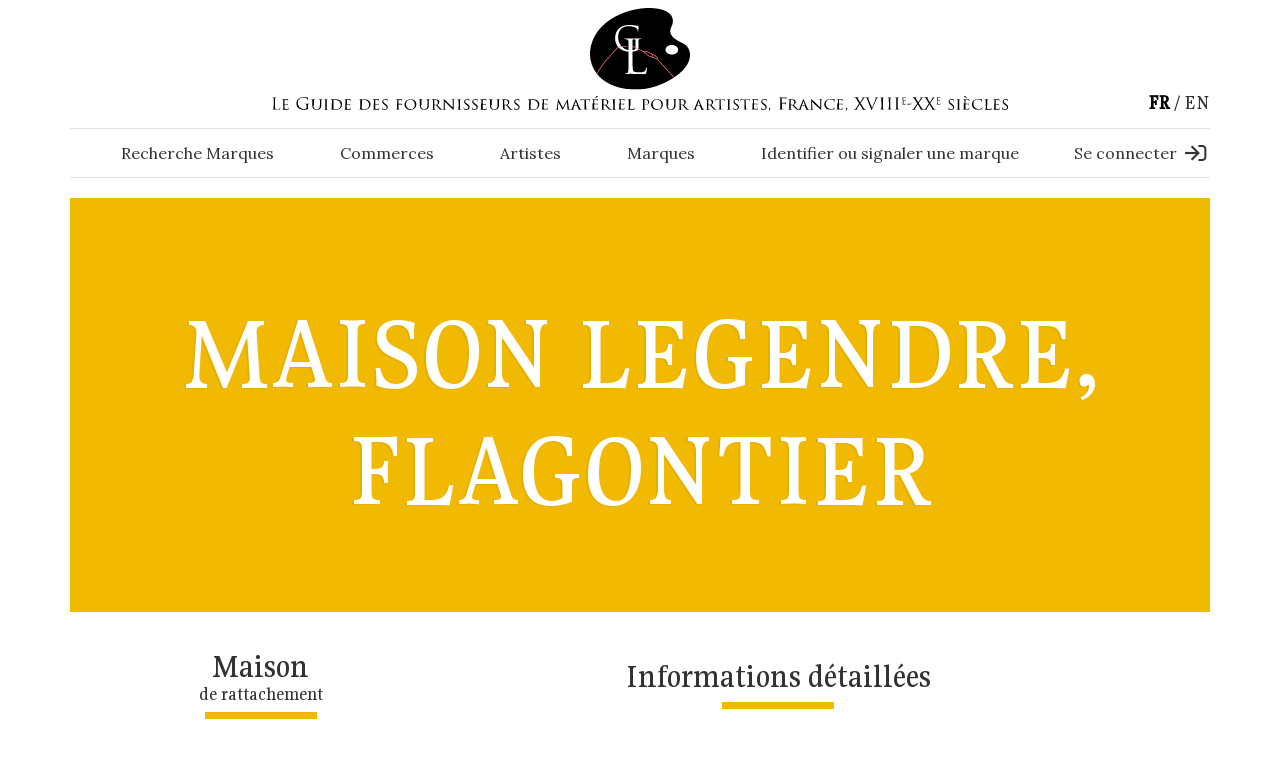

--- FILE ---
content_type: text/html; charset=utf-8
request_url: https://www.guide-labreuche.com/collection/maisons/maison-legendre-flagontier
body_size: 9926
content:
<!DOCTYPE html PUBLIC "-//W3C//DTD XHTML+RDFa 1.0//EN"
  "http://www.w3.org/MarkUp/DTD/xhtml-rdfa-1.dtd">
<html xmlns="http://www.w3.org/1999/xhtml"
      xml:lang="fr" version="XHTML+RDFa 1.0"
      dir="ltr"
  xmlns:content="http://purl.org/rss/1.0/modules/content/"
  xmlns:dc="http://purl.org/dc/terms/"
  xmlns:foaf="http://xmlns.com/foaf/0.1/"
  xmlns:og="http://ogp.me/ns#"
  xmlns:rdfs="http://www.w3.org/2000/01/rdf-schema#"
  xmlns:sioc="http://rdfs.org/sioc/ns#"
  xmlns:sioct="http://rdfs.org/sioc/types#"
  xmlns:skos="http://www.w3.org/2004/02/skos/core#"
  xmlns:xsd="http://www.w3.org/2001/XMLSchema#">

<head profile="http://www.w3.org/1999/xhtml/vocab">
  <meta http-equiv="Content-Type" content="text/html; charset=utf-8" />
<link rel="shortcut icon" href="https://www.guide-labreuche.com/sites/default/files/favicon.png" type="image/png" />
<meta name="viewport" content="width=device-width, initial-scale=1, maximum-scale=1" />
<link rel="canonical" href="https://www.guide-labreuche.com/collection/maisons/maison-legendre-flagontier" />
<link rel="shortlink" href="https://www.guide-labreuche.com/collection/maisons/maison-legendre-flagontier" />
<meta name="dcterms.title" content="Maison Legendre, Flagontier" />
<meta name="dcterms.creator" content="MasterAdminPascal" />
<meta name="dcterms.date" content="2022-11-24T16:22+01:00" />
<meta name="dcterms.type" content="Text" />
<meta name="dcterms.format" content="text/html" />
<meta name="dcterms.identifier" content="https://www.guide-labreuche.com/collection/maisons/maison-legendre-flagontier" />
  <meta name="viewport" content="width=device-width, initial-scale=1">
  <title>Maison Legendre, Flagontier | Guide Labreuche</title>
  <link type="text/css" rel="stylesheet" href="https://www.guide-labreuche.com/sites/default/files/css/css_xE-rWrJf-fncB6ztZfd2huxqgxu4WO-qwma6Xer30m4.css" media="all" />
<link type="text/css" rel="stylesheet" href="https://www.guide-labreuche.com/sites/default/files/css/css_xAbcy2lMacFCILCeYMrbEjsTnaoKayYm24dkYU7x_wk.css" media="all" />
<link type="text/css" rel="stylesheet" href="https://www.guide-labreuche.com/sites/default/files/css/css_xeScBveY6rZxSm9OmEpbcyqtCL3KJH4Sn9gI8aKQH6I.css" media="all" />
<link type="text/css" rel="stylesheet" href="https://www.guide-labreuche.com/sites/default/files/css/css_Xb8zZrGuVVJvxWmB3eLhKGnELqE15Xp4vvSGn3mqJ4o.css" media="all" />
<link type="text/css" rel="stylesheet" href="https://www.guide-labreuche.com/sites/default/files/css/css_u7v8ep8BM9FsCvDeMoNWjnYCQ-EWiUSX70KdkFYr4yw.css" media="all" />
  <script type="text/javascript" src="https://www.guide-labreuche.com/sites/default/files/js/js_Pt6OpwTd6jcHLRIjrE-eSPLWMxWDkcyYrPTIrXDSON0.js"></script>
<script type="text/javascript" src="https://www.guide-labreuche.com/sites/default/files/js/js_tocOByrzkOU5H54v4DQAVoo6Zn36JHUVTacoBXvaArQ.js"></script>
<script type="text/javascript" src="https://www.guide-labreuche.com/sites/default/files/js/js_gHk2gWJ_Qw_jU2qRiUmSl7d8oly1Cx7lQFrqcp3RXcI.js"></script>
<script type="text/javascript" src="https://www.guide-labreuche.com/sites/default/files/js/js_m8ilX2fscDArnnQbWv8gZwosTJI3lT8EoNMowveQJP0.js"></script>
<script type="text/javascript" src="https://www.googletagmanager.com/gtag/js?id=G-0REVRBV6NQ"></script>
<script type="text/javascript">
<!--//--><![CDATA[//><!--
window.dataLayer = window.dataLayer || [];function gtag(){dataLayer.push(arguments)};gtag("js", new Date());gtag("set", "developer_id.dMDhkMT", true);function trackFacebook() {
	try {
		if (FB && FB.Event && FB.Event.subscribe) {
			FB.Event.subscribe('edge.create', function(targetUrl) {
			  _gaq.push(['_trackSocial', 'facebook', 'like', targetUrl]);
			});
			FB.Event.subscribe('edge.remove', function(targetUrl) {
			  _gaq.push(['_trackSocial', 'facebook', 'unlike', targetUrl]);
			});
			FB.Event.subscribe('message.send', function(targetUrl) {
			  _gaq.push(['_trackSocial', 'facebook', 'send', targetUrl]);
			});
		}
	}
	catch(e) {
	}
}
function trackTwitter() {
	try {
		if (twttr && twttr.events && twttr.events.bind) {
			twttr.events.bind('tweet', function(event) {
				if (event) {
					var targetUrl;
					if (event.target && event.target.nodeName == 'IFRAME') {
						targetUrl = extractParamFromUri(event.target.src, 'url');
	    			}
					_gaq.push(['_trackSocial', 'twitter', 'tweet', targetUrl]);
  				}
			});
		}
	}
	catch(e) {
	}
}
function extractParamFromUri(uri, paramName) {
  if (!uri) {
    return;
  }
  var uri = uri.split('#')[0];  // Remove anchor.
  var parts = uri.split('?');  // Check for query params.
  if (parts.length == 1) {
    return;
  }
  var query = decodeURI(parts[1]);

  // Find url param.
  paramName += '=';
  var params = query.split('&');
  for (var i = 0, param; param = params[i]; ++i) {
    if (param.indexOf(paramName) === 0) {
      return unescape(param.split('=')[1]);
    }
  }
}
trackFacebook();
trackTwitter();gtag("config", "G-0REVRBV6NQ", {"groups":"default","anonymize_ip":true});
//--><!]]>
</script>
<script type="text/javascript" src="https://www.guide-labreuche.com/sites/default/files/js/js_AnruU5GKdhULQL7dr1FH2zmXcPtFhFb41N6ew0vvy50.js"></script>
<script type="text/javascript" src="//unpkg.com/leaflet@1.6.0/dist/leaflet.js"></script>
<script type="text/javascript" src="//unpkg.com/leaflet.markercluster@1.4.1/dist/leaflet.markercluster.js"></script>
<script type="text/javascript" src="https://www.guide-labreuche.com/sites/default/files/js/js_9_qN-R4RsrV1YUavD8AwgsX52H4lHRJqzkdTZr65YJM.js"></script>
<script type="text/javascript">
<!--//--><![CDATA[//><!--
jQuery.extend(Drupal.settings, {"basePath":"\/","pathPrefix":"","setHasJsCookie":0,"ajaxPageState":{"theme":"guide_labreuche","theme_token":"PGHye6e0_Skc-uTcPg8YtxRbeebS8omRGrDd3r9sKKs","js":{"\/\/cdnjs.cloudflare.com\/ajax\/libs\/popper.js\/1.14.7\/umd\/popper.min.js":1,"\/\/cdnjs.cloudflare.com\/ajax\/libs\/jquery.imagesloaded\/2.1.0\/jquery.imagesloaded.min.js":1,"sites\/all\/themes\/custom\/guide_labreuche\/js\/bootstrap.min.js":1,"sites\/all\/themes\/custom\/guide_labreuche\/js\/jquery.colorbox-min.js":1,"sites\/all\/themes\/custom\/guide_labreuche\/js\/jquery.validate.min.js":1,"sites\/all\/themes\/custom\/guide_labreuche\/js\/additional-methods.min.js":1,"sites\/all\/themes\/custom\/guide_labreuche\/js\/intlTelInput-jquery.min.js":1,"sites\/all\/themes\/custom\/guide_labreuche\/js\/intlTelInput.min.js":1,"sites\/all\/themes\/custom\/guide_labreuche\/js\/mhead.js":1,"sites\/all\/themes\/custom\/guide_labreuche\/js\/jquery-imagefill.js":1,"sites\/all\/themes\/custom\/guide_labreuche\/js\/labreuche_map_free.js":1,"sites\/all\/modules\/contrib\/jquery_update\/replace\/jquery\/1.12\/jquery.min.js":1,"misc\/jquery-extend-3.4.0.js":1,"misc\/jquery-html-prefilter-3.5.0-backport.js":1,"misc\/jquery.once.js":1,"misc\/drupal.js":1,"sites\/all\/modules\/contrib\/jquery_update\/js\/jquery_browser.js":1,"sites\/all\/libraries\/chosen\/chosen.jquery.min.js":1,"sites\/all\/modules\/contrib\/entityreference\/js\/entityreference.js":1,"public:\/\/languages\/fr_2AiHLdQTjIBAi9u3xv8Nbj3QagisReG6D2DRE_NxLaU.js":1,"sites\/all\/libraries\/jQuery.blockUI\/jquery.blockUI.js":1,"sites\/all\/modules\/contrib\/ajax_screen_lock\/misc\/ajax_screen_lock.js":1,"sites\/all\/modules\/contrib\/better_exposed_filters\/better_exposed_filters.js":1,"sites\/all\/modules\/contrib\/google_analytics\/googleanalytics.js":1,"https:\/\/www.googletagmanager.com\/gtag\/js?id=G-0REVRBV6NQ":1,"0":1,"sites\/all\/themes\/custom\/guide_labreuche\/js\/jquery.min.js":1,"sites\/all\/themes\/custom\/guide_labreuche\/js\/jquery.connections.js":1,"\/\/unpkg.com\/leaflet@1.6.0\/dist\/leaflet.js":1,"\/\/unpkg.com\/leaflet.markercluster@1.4.1\/dist\/leaflet.markercluster.js":1,"sites\/all\/themes\/custom\/guide_labreuche\/js\/packery.pkgd.min.js":1,"sites\/all\/themes\/custom\/guide_labreuche\/js\/script.js":1,"sites\/all\/themes\/custom\/guide_labreuche\/js\/mmenu.js":1,"sites\/all\/themes\/custom\/guide_labreuche\/js\/slick.min.js":1,"sites\/all\/modules\/contrib\/chosen\/chosen.js":1},"css":{"modules\/system\/system.base.css":1,"modules\/system\/system.menus.css":1,"modules\/system\/system.messages.css":1,"modules\/system\/system.theme.css":1,"sites\/all\/libraries\/chosen\/chosen.css":1,"sites\/all\/modules\/contrib\/chosen\/css\/chosen-drupal.css":1,"modules\/field\/theme\/field.css":1,"modules\/node\/node.css":1,"modules\/search\/search.css":1,"modules\/user\/user.css":1,"sites\/all\/modules\/contrib\/views\/css\/views.css":1,"sites\/all\/modules\/contrib\/media\/modules\/media_wysiwyg\/css\/media_wysiwyg.base.css":1,"sites\/all\/modules\/contrib\/ctools\/css\/ctools.css":1,"sites\/all\/modules\/contrib\/ajax_screen_lock\/misc\/ajax_screen_lock.css":1,"modules\/locale\/locale.css":1,"sites\/all\/themes\/custom\/guide_labreuche\/css\/styles.css":1}},"ajaxScreenLock":{"message":"\u003Ch4 class=\u0022modal-title text-white text-center mb-3\u0022\u003ELoading for your search\u003C\/h4\u003E\n\u003Cdiv class=\u0022sk-fold mx-auto\u0022\u003E\n  \u003Cdiv class=\u0022sk-fold-cube\u0022\u003E\u003C\/div\u003E\n  \u003Cdiv class=\u0022sk-fold-cube\u0022\u003E\u003C\/div\u003E\n  \u003Cdiv class=\u0022sk-fold-cube\u0022\u003E\u003C\/div\u003E\n  \u003Cdiv class=\u0022sk-fold-cube\u0022\u003E\u003C\/div\u003E\n\u003C\/div\u003E\n","timeout":"1000","visibility":"0","throbber_hide":0,"pages":[]},"better_exposed_filters":{"datepicker":false,"slider":false,"settings":[],"autosubmit":false},"chosen":{"selector":"select:visible","minimum_single":20,"minimum_multiple":20,"minimum_width":0,"options":{"allow_single_deselect":false,"disable_search":false,"disable_search_threshold":0,"search_contains":false,"placeholder_text_multiple":"Choose some options","placeholder_text_single":"Choose an option","no_results_text":"No results match","inherit_select_classes":true}},"urlIsAjaxTrusted":{"\/recherche-avancee":true,"\/recherche-generale":true},"googleanalytics":{"account":["G-0REVRBV6NQ"],"trackOutbound":1,"trackMailto":1,"trackDownload":1,"trackDownloadExtensions":"7z|aac|arc|arj|asf|asx|avi|bin|csv|doc(x|m)?|dot(x|m)?|exe|flv|gif|gz|gzip|hqx|jar|jpe?g|js|mp(2|3|4|e?g)|mov(ie)?|msi|msp|pdf|phps|png|ppt(x|m)?|pot(x|m)?|pps(x|m)?|ppam|sld(x|m)?|thmx|qtm?|ra(m|r)?|sea|sit|tar|tgz|torrent|txt|wav|wma|wmv|wpd|xls(x|m|b)?|xlt(x|m)|xlam|xml|z|zip"}});
//--><!]]>
</script>
</head>


<body class="html not-front not-logged-in no-sidebars page-node page-node- page-node-6881 node-type-firms i18n-fr page-node__6881 page-node__maison-legendre-flagontier Ueonn" >
<div id="skip-link">
  <a href="#main-content"
     class="element-invisible element-focusable">Aller au contenu principal</a>
</div>
<div class="layout-container">
  
  <header id="main_header" role="banner" class="bg-white pb-1">
    <section id="header_1" class="region region-header container position-relative px-0 d-none d-lg-flex align-content-center">
        
<div id="block-block-5"
     class="block block-block clearfix col-10 mx-auto">

    
  <div class="logo mx-auto">
    <a href="/" title="back to home">
    <picture>
      <source srcset="/sites/all/themes/custom/guide_labreuche/logo.svg"
              type="image/svg+xml">
      <img src="/sites/all/themes/custom/guide_labreuche/logo.svg"
           class="img-fluid w-100"
           alt="Guide Labreuche">
    </picture>
    </a>
  </div>

    <div id="main_slogan" class="col-10 mx-auto mt-1">
    <span class="d-none">The guide to suppliers of artist's materials, France, 18th-19th centuries</span>
    <picture>
      <source srcset="/sites/all/themes/custom/guide_labreuche/images/svg/slogan_fr.svg"
              type="image/svg+xml">
      <img src="</sites/all/themes/custom/guide_labreuche/images/svg/slogan_fr.svg"
           class="img-fluid w-100"
           alt="The guide to suppliers of artist's materials, France, 18th-19th centuries">
    </picture>
    </div>

</div>

<div id="block-locale-language-content" class="block block-locale clearfix block-locale-language-content">

      
  <div class="content">
    <ul class="language-switcher-locale-url menu list-unstyled ul-menu d-flex"><li class="fr first active"><a href="/collection/maisons/maison-legendre-flagontier" class="language-link text-uppercase active" xml:lang="fr">fr</a></li>
<li class="en last"><a href="/en/collection/firms/maison-legendre-flagontier" class="language-link text-uppercase" xml:lang="en">en</a></li>
</ul>  </div>

</div>
  </section>
      <section id="header_2" class="region region-header-2 container px-0 py-2 my-3 border-top border-bottom d-none d-lg-flex justify-content-between align-items-center">
    
<div id="block-bean-main-menu-desktop" class="block block-bean clearfix mx-5 col bean bean-type-block_menu ">

      
  <div class="content">
    <h2><none></h2><ul class="menu list-unstyled text-serif ul-menu d-flex justify-content-between m-0 ul-menu"><li class="front menu-item  first"><a  class="p-1 open-custom-search" href="/">Recherche Marques</a><li class="menu-item "><a  class="p-1" href="https://www.guide-labreuche.com/collection/commerces">Commerces</a><li class="menu-item "><a  class="p-1" href="https://www.guide-labreuche.com/collection/artistes-commercants">Artistes</a><li class="menu-item "><a  class="p-1" href="https://www.guide-labreuche.com/collection/collection-marques">Marques</a><li class="menu-item "><a  class="p-1" href="https://www.guide-labreuche.com/identifier-ou-signaler-une-marque">Identifier ou signaler une marque</a></ul>  </div>

</div>

<div id="block-block-6" class="block block-block clearfix ">

        <h2 class="" ><none></h2>
    
  <div class="d-flex content">
          <a class="p-1 rounded text-serif d-flex align-items-center"
         href=""
         data-toggle="modal"
         data-target="#subscribenow"
         title="Se connecter">
        Se connecter        <i class="glyph glyph-sign-in ml-2"></i>
      </a>
      </div>

</div>
  </section>
    <section id="header_desktop" class="region region-header-mobile w-100 d-flex d-lg-none align-content-between align-items-center">
  <a title="Open the menu>"
     class="cursor-pointer burger-menu-close h1 col-1 px-lg-0 text-center" href="#menu">
    <i class="glyph glyph-burger_open"></i>
  </a>
  <div class="col-2 col-lg-auto px-0 mx-auto" id="logo-header">
    <a href="/">
      <img src="/sites/all/themes/custom/guide_labreuche/logo.svg"
           class="img-fluid" alt="titre"/>
    </a>
  </div>
      <div class="col-1 px-0">
      
<div id="block-block-4" class="block block-block clearfix ">

        <h2 class="" ><none></h2>
    
  <a href=""
     data-toggle="modal"
     data-target="#signin">
    <i class="glyph glyph-user-regular text-red h3 mr-2 mx-auto"></i>
  </a>

</div>
    </div>
  </section>
  </header>

          <div id="pre_content"
         style="background-image: url(''); background-size: cover; background-repeat: no-repeat;"
         class="container position-relative d-flex flex-column mb-5 mx-auto text-white text-uppercase bg-firms">
                            <div class="d-flex text-sans-serif text-center font-weight-bold w-100 mt-3 mb-1 justify-content-center align-items-end">
                            <h1>Maison Legendre, Flagontier</h1>
                            </div>
                    </div>
      
  <!--  -->  <!--    <div id="breadcrumb">--><!--</div>-->
  <!--  -->

  <main role="main">

    
    <div class="container"></div>
    <a id="main-content" tabindex="-1"></a>

            <section class="region region-content-top ">
    
<!-- Modal -->
<div class="modal fade" id="FilterCustomSearchModal" tabindex="-1" role="dialog" aria-labelledby="FilterCustomSearchModalLabel" aria-hidden="true">
  <div class="modal-dialog modal-lg" role="document">
    <div class="modal-content">
      <div class="modal-header">
        <h5 class="modal-title" id="FilterCustomSearchModalLabel">
                  </h5>
        <button type="button" class="close" data-dismiss="modal" aria-label="Close">
          <span aria-hidden="true">&times;</span>
        </button>
      </div>
      <div class="modal-body">
        <div id="block-views-exp-recherche-custom-page-1" class="block block-views clearfix ">
                    
          <div class="content">
            <form action="/recherche-avancee" method="get" id="views-exposed-form-recherche-custom-page-1" accept-charset="UTF-8"><div><div class="views-exposed-form">
  <div class="views-exposed-widgets clearfix">
          <div id="edit-index-file-search-fid-wrapper" class="views-exposed-widget views-widget-filter-index_file_search_fid">
                  <label for="edit-index-file-search-fid">
            Numéro Labreuche (ID)          </label>
                        <div class="views-widget">
          <div class="form-item form-type-textfield form-item-index-file-search-fid">
 <input type="text" id="edit-index-file-search-fid" name="index_file_search_fid" value="" size="30" maxlength="128" class="form-text" />
</div>
        </div>
              </div>
          <div id="edit-index-file-search-name-wrapper" class="views-exposed-widget views-widget-filter-index_file_search_name">
                  <label for="edit-index-file-search-name">
            Référence du type          </label>
                        <div class="views-widget">
          <div class="form-item form-type-textfield form-item-index-file-search-name">
 <input type="text" id="edit-index-file-search-name" name="index_file_search_name" value="" size="30" maxlength="128" class="form-text" />
</div>
        </div>
              </div>
          <div id="edit-index-file-search-field-brushstroke-skills-wrapper" class="views-exposed-widget views-widget-filter-index_file_search_field_brushstroke_skills">
                  <label for="edit-index-file-search-field-brushstroke-skills">
            Technique de marquage          </label>
                        <div class="views-widget">
          <div class="form-item form-type-select form-item-index-file-search-field-brushstroke-skills">
 <select id="edit-index-file-search-field-brushstroke-skills" name="index_file_search_field_brushstroke_skills" class="form-select"><option value="All" selected="selected">- Tout -</option><option value="418">Vignette ajourée et pochoir (encre)</option><option value="419">Timbre humide / tampon (encre)</option><option value="423">Étiquette</option><option value="421">Marque au feu (poinçon chauffé)</option><option value="420">Poinçonnage</option><option value="422">Timbre sec / gaufrage</option><option value="424">Plaque de métal</option><option value="426">Écriture / manuscrit / signature</option><option value="425">Cachet de cire</option></select>
</div>
        </div>
              </div>
          <div id="edit-index-file-search-field-brushstroke-dimension-wrapper" class="views-exposed-widget views-widget-filter-index_file_search_field_brushstroke_dimension">
                  <label for="edit-index-file-search-field-brushstroke-dimension">
            Hauteur en mm          </label>
                        <div class="views-widget">
          <div class="form-item form-type-textfield form-item-index-file-search-field-brushstroke-dimension">
 <input type="text" id="edit-index-file-search-field-brushstroke-dimension" name="index_file_search_field_brushstroke_dimension" value="" size="30" maxlength="128" class="form-text" />
</div>
        </div>
              </div>
          <div id="edit-index-file-search-field-brushstroke-dimension-1-wrapper" class="views-exposed-widget views-widget-filter-index_file_search_field_brushstroke_dimension_1">
                  <label for="edit-index-file-search-field-brushstroke-dimension-1">
            Largeur en mm          </label>
                        <div class="views-widget">
          <div class="form-item form-type-textfield form-item-index-file-search-field-brushstroke-dimension-1">
 <input type="text" id="edit-index-file-search-field-brushstroke-dimension-1" name="index_file_search_field_brushstroke_dimension_1" value="" size="30" maxlength="128" class="form-text" />
</div>
        </div>
              </div>
          <div id="edit-index-file-search-field-brushstroke-shape-descript-wrapper" class="views-exposed-widget views-widget-filter-index_file_search_field_brushstroke_shape_descript">
                  <label for="edit-index-file-search-field-brushstroke-shape-descript">
            Forme et description générale de la marque          </label>
                        <div class="views-widget">
          <div class="form-item form-type-select form-item-index-file-search-field-brushstroke-shape-descript">
 <select id="edit-index-file-search-field-brushstroke-shape-descript" name="index_file_search_field_brushstroke_shape_descript" class="form-select"><option value="All" selected="selected">- Tout -</option><option value="358">-Filets / traits</option><option value="427">-Pointillé / traitillé</option><option value="360">-Perles</option><option value="428">-Points, pois</option><option value="359">-Oves</option><option value="356">-Bâtons rompus / chevrons</option><option value="693">-Entrelacs</option><option value="764">-Feuilles de laurier</option><option value="778">-Fleurs</option><option value="766">-Fleurs de lys</option><option value="694">-Rinceaux</option><option value="695">-Palmettes</option><option value="357">-Étoiles</option><option value="429">-Ceinturon</option><option value="355">-Autres</option></select>
</div>
        </div>
                  <div class="description">
            Avec bordure d&#039;entourage          </div>
              </div>
          <div id="edit-index-file-search-field-brushstroke-shape-descript-1-wrapper" class="views-exposed-widget views-widget-filter-index_file_search_field_brushstroke_shape_descript_1">
                  <label for="edit-index-file-search-field-brushstroke-shape-descript-1">
            Forme et description générale de la marque          </label>
                        <div class="views-widget">
          <div class="form-item form-type-select form-item-index-file-search-field-brushstroke-shape-descript-1">
 <select id="edit-index-file-search-field-brushstroke-shape-descript-1" name="index_file_search_field_brushstroke_shape_descript_1" class="form-select"><option value="All" selected="selected">- Tout -</option><option value="362">-Bloc de texte</option><option value="370">-Rectangle</option><option value="431">-Rectangle arrondi</option><option value="432">-Rectangle cintré</option><option value="943">-Octogone</option><option value="369">-Ovale</option><option value="759">-Mandorle</option><option value="696">-Cercle</option><option value="367">-Losange</option><option value="697">-Forme chantournée</option><option value="434">-Triangle</option><option value="435">-Trapèze</option><option value="436">-Écusson</option><option value="437">-Palette</option><option value="438">-Étoile</option><option value="439">Formes particulières présentes dans la marque</option><option value="440">-Figure humaine</option><option value="441">-Figure animale</option><option value="442">-Motif végétal</option><option value="443">-Objet</option><option value="817">--Etoile</option><option value="816">--Flèche</option></select>
</div>
        </div>
                  <div class="description">
            Sans bordure d&#039;entourage          </div>
              </div>
          <div id="edit-index-file-search-field-brushstroke-shape-descript-2-wrapper" class="views-exposed-widget views-widget-filter-index_file_search_field_brushstroke_shape_descript_2">
                  <label for="edit-index-file-search-field-brushstroke-shape-descript-2">
            Formes particulières présentes dans la marque          </label>
                        <div class="views-widget">
          <div class="form-item form-type-select form-item-index-file-search-field-brushstroke-shape-descript-2">
 <select id="edit-index-file-search-field-brushstroke-shape-descript-2" name="index_file_search_field_brushstroke_shape_descript_2" class="form-select"><option value="All" selected="selected">- Tout -</option><option value="440">-Figure humaine</option><option value="441">-Figure animale</option><option value="442">-Motif végétal</option><option value="443">-Objet</option><option value="1096">--Ancre de marine</option><option value="1097">--Caducée</option><option value="1095">--Ecu, écusson</option><option value="817">--Etoile</option><option value="816">--Flèche</option></select>
</div>
        </div>
              </div>
          <div id="edit-index-file-search-field-main-color-rgb-wrapper" class="views-exposed-widget views-widget-filter-index_file_search_field_main_color_rgb">
                  <label for="edit-index-file-search-field-main-color-rgb">
            Couleur de la marque          </label>
                        <div class="views-widget">
          <div class="form-item form-type-select form-item-index-file-search-field-main-color-rgb">
 <select id="edit-index-file-search-field-main-color-rgb" name="index_file_search_field_main_color_rgb" class="form-select"><option value="" selected="selected">- Tout -</option><option value="000000">Noir</option><option value="DC3F09">Orange</option><option value="1515E1">Bleu</option><option value="601F90">Violet</option><option value="116E2A">Vert</option><option value="FDFCFC">Blanc</option><option value="9E9E9E">Gris</option><option value="FFFF00">Jaune</option></select>
</div>
        </div>
              </div>
                    <div class="views-exposed-widget views-submit-button">
      <input type="submit" id="edit-submit-recherche-custom" value="Rechercher" class="form-submit" />    </div>
      </div>
</div>
</div></form>          </div>
        </div>
      </div>
    </div>
  </div>
</div>

<!-- Modal -->
<div class="modal fade" id="FilterGlobalSearchModal" tabindex="-1" role="dialog" aria-labelledby="FilterGlobalSearchModalLabel" aria-hidden="true">
  <div class="modal-dialog modal-lg" role="document">
    <div class="modal-content">
      <div class="modal-header">
        <h5 class="modal-title" id="FilterGlobalSearchModalLabel">
                  </h5>
        <button type="button" class="close" data-dismiss="modal" aria-label="Close">
          <span aria-hidden="true">&times;</span>
        </button>
      </div>
      <div class="modal-body">
        <div id="block-views-exp-recherche-custom-page" class="block block-views clearfix ">
                    
          <div class="content">
            <form action="/recherche-generale" method="get" id="views-exposed-form-recherche-custom-page" accept-charset="UTF-8"><div><div class="views-exposed-form">
  <div class="views-exposed-widgets clearfix">
          <div id="edit-search-api-multi-fulltext-wrapper" class="views-exposed-widget views-widget-filter-search_api_multi_fulltext">
                  <label for="edit-search-api-multi-fulltext">
            Recherche en texte intégral          </label>
                        <div class="views-widget">
          <div class="form-item form-type-textfield form-item-search-api-multi-fulltext">
 <input type="text" id="edit-search-api-multi-fulltext" name="search_api_multi_fulltext" value="" size="30" maxlength="128" class="form-text" />
</div>
        </div>
              </div>
                    <div class="views-exposed-widget views-submit-button">
      <input type="submit" id="edit-submit-recherche-custom" value="Rechercher" class="form-submit" />    </div>
      </div>
</div>
</div></form>          </div>
        </div>
      </div>
    </div>
  </div>
</div>
  </section>
    
    <div class="container d-flex flex-column flex-lg-row px-0">
      
      <div class="layout-content col px-0">
                          <div class="tabs"></div>                  <section class="region region-content ">
    
<div id="block-system-main" class="block block-system clearfix ">

      
  <div class="content">
    <div id="node-6881" class="node node-firms full col-12 p-1 pl-3 p-1 pl-3 clearfix" about="/collection/maisons/maison-legendre-flagontier" typeof="sioc:Item foaf:Document">

  
  <div class="heading d-flex mb-3 text-center align-items-center">
    <div class="col-5 pl-0 offset-lg-1 col-lg-2 pr-lg-4 d-flex flex-column h2">
      Maison <span class="h5">de rattachement</span>      <div class="d-inline heading1-line mt-2 mx-auto bg-incorporation"></div>
    </div>
    <div class="col pl-0 mx-md-auto  d-flex flex-column h2 ml-2">
      Informations détaillées      <div class="d-inline heading1-line mt-2 mx-auto bg-incorporation"></div>
    </div>
  </div>

  <div class="content d-flex">
    
    <div class="nav flex-column nav-pills col-5 col-lg-3" id="v-pills-tab" role="tablist" aria-orientation="vertical">
                                        <div
            class="active first-item  d-flex align-items-center tab_item position-relative px-2 py-2"
            id="tab_item_6886-tab"
            data-toggle="pill"
            href="#tab_content_6886"
            role="tab"
            aria-controls="tab_content_6886"
            aria-selected="true">
            <span class="position-absolute line d-none d-lg-block"></span>
            <div class="supplier_number h3 d-none d-lg-block">
              <span class="number position-relative">
                <span class="line before"></span>1</span>
            </div>
            <div
              class="col-lg-8 ml-auto card shadow px-0 cursor-pointer"><div class="text-center py-3 bg-white">
  Legendre      (1819-1840)
  </div>

<span class="d-lg-none position-absolute small small-numbers shadow-sm">1</span></div>
          </div>
                            <div
            class=" last-item d-flex align-items-center tab_item position-relative px-2 py-2"
            id="tab_item_6877-tab"
            data-toggle="pill"
            href="#tab_content_6877"
            role="tab"
            aria-controls="tab_content_6877"
            aria-selected="true">
            <span class="position-absolute line d-none d-lg-block"></span>
            <div class="supplier_number h3 d-none d-lg-block">
              <span class="number position-relative">
                <span class="line before"></span>2</span>
            </div>
            <div
              class="col-lg-8 ml-auto card shadow px-0 cursor-pointer"><div class="text-center py-3 bg-white">
  Flagontier      (1840-1843)
  </div>

<span class="d-lg-none position-absolute small small-numbers shadow-sm">2</span></div>
          </div>
                            </div>
    <div class="tab-content ml-2 ml-lg-5 col px-0" id="v-pills-tabContent">
                                <div
            class="tab-pane fade show active"
            id="tab_content_6886"
            role="tabpanel"
            aria-labelledby="tab_content_6886-tab">
            <div id="node-6886"
     class="node node-businesses  clearfix" about="/collection/commerces/legendre" typeof="sioc:Item foaf:Document">

    <span property="dc:title" content="Legendre" class="rdf-meta element-hidden"></span>
  <div class="content pt-2">
    
    <div class="header d-flex align-items-end mb-2">
      <h3>Legendre</h3>
              <span
          class="ml-3 pb-1">(1819 - 1840)</span>
            <a class="btn btn-suppliers py-1 px-2 ml-auto text-white"
         title="Ouvrir le commerce"
         href="/collection/commerces/legendre">+</a>
    </div>

    <div class="section">
                        <div class="w-100 mb-3 p-3 border">
          <h3 class="h4 mb-2">Adresses</h3>
                                                                              <div id="node-6884" class="node node-x-address  clearfix" about="/x-adresse/legendre-3-rue-de-la-feuillade" typeof="sioc:Item foaf:Document">

  
        <span property="dc:title" content="Legendre // 3, rue de la Feuillade" class="rdf-meta element-hidden"></span>
  <div class="content mb-2 d-flex">
        <div class="date"> (1826 - 1840)</div>
    <div class="addresses d-flex col">
      <div id="node-6882"
     class="node node-x-address-known w-100 col pr-0 clearfix" about="/x-adresse-lieu/legendre-3-rue-de-la-feuillade" typeof="sioc:Item foaf:Document">

  
        <span property="dc:title" content="Legendre - 3, rue de la Feuillade" class="rdf-meta element-hidden"></span>
  <div class="content d-flex">
                            <div class="col-6 rounded py-1 px-2 bg-gray300 old">
          <h6>Adresse ancienne</h6>
                      <div class="item-address">
              3, rue de la Feuillade              <div class="d-flex">
                75002                Paris              </div>
            </div>
                  </div>
                    <div class="col-6 rounded py-1 px-2 bg-gray300 current ml-2">
          <h6>Adresse actuelle</h6>
                      <div class="item-address">
              7, rue La Feuillade              <div class="d-flex">
                75002                Paris              </div>
            </div>
                  </div>
                  </div>

</div>
    </div>
  </div>

</div>
              
                                      </div>
                                          </div>

  </div>

</div>
          </div>
                            <div
            class="tab-pane fade show "
            id="tab_content_6877"
            role="tabpanel"
            aria-labelledby="tab_content_6877-tab">
            <div id="node-6877"
     class="node node-businesses  clearfix" about="/collection/commerces/flagontier" typeof="sioc:Item foaf:Document">

    <span property="dc:title" content="Flagontier" class="rdf-meta element-hidden"></span>
  <div class="content pt-2">
    
    <div class="header d-flex align-items-end mb-2">
      <h3>Flagontier</h3>
              <span
          class="ml-3 pb-1">(1840 - 1843)</span>
            <a class="btn btn-suppliers py-1 px-2 ml-auto text-white"
         title="Ouvrir le commerce"
         href="/collection/commerces/flagontier">+</a>
    </div>

    <div class="section">
                        <div class="w-100 mb-3 p-3 border">
          <h3 class="h4 mb-2">Adresses</h3>
                                                                              <div id="node-6875" class="node node-x-address  clearfix" about="/x-adresse/flagontier-3-rue-de-la-feuillade" typeof="sioc:Item foaf:Document">

  
        <span property="dc:title" content="Flagontier // 3, rue de la Feuillade" class="rdf-meta element-hidden"></span>
  <div class="content mb-2 d-flex">
        <div class="date"> (1840 - 1840)</div>
    <div class="addresses d-flex col">
      <div id="node-6873"
     class="node node-x-address-known w-100 col pr-0 clearfix" about="/x-adresse-lieu/flagontier-3-rue-de-la-feuillade" typeof="sioc:Item foaf:Document">

  
        <span property="dc:title" content="Flagontier - 3, rue de la Feuillade" class="rdf-meta element-hidden"></span>
  <div class="content d-flex">
                            <div class="col-6 rounded py-1 px-2 bg-gray300 old">
          <h6>Adresse ancienne</h6>
                      <div class="item-address">
              3, rue de la Feuillade              <div class="d-flex">
                75002                Paris              </div>
            </div>
                  </div>
                    <div class="col-6 rounded py-1 px-2 bg-gray300 current ml-2">
          <h6>Adresse actuelle</h6>
                      <div class="item-address">
              7, rue Feuillade              <div class="d-flex">
                75002                Paris              </div>
            </div>
                  </div>
                  </div>

</div>
    </div>
  </div>

</div>
              
                                      </div>
                                          </div>

  </div>

</div>
          </div>
                            </div>

  </div>

</div>
  </div>

</div>
  </section>
      </div><!-- /.layout-content -->

          </div>

    
    
<nav class="region region-nav-mobile px-0 ml-0 bg-white" id="menu">
  <section>
    <header class="d-flex justify-content-start align-items-center position-relative">
      <a title="Close the menu"
         class="cursor-pointer burger-menu-close position-absolute left ml-5 h1"><i class="glyph glyph-close"></i></a>
      <img class="d-block mx-auto" src="/sites/all/themes/custom/guide_labreuche/logo.svg" alt="logo" width="150">
    </header>
    <div class="section-block mt-8">
              
<div id="block-bean-mmenu-menu-principal" class="block block-bean clearfix bean bean-type-block_menu ">

      
  <div class="content">
    <h2><none></h2><ul class="menu list-unstyled ul-menu mx-0 ul-menu"><li class="front menu-item menu-item p-0 mx-0 first"><a  class="d-flex align-items-center h1 py-5 ml-5 open-custom-search" href="/">Recherche Marques</a><li class="menu-item menu-item p-0 mx-0"><a  class="d-flex align-items-center h1 py-5 ml-5" href="https://www.guide-labreuche.com/collection/commerces">Commerces</a><li class="menu-item menu-item p-0 mx-0"><a  class="d-flex align-items-center h1 py-5 ml-5" href="https://www.guide-labreuche.com/collection/artistes-commercants">Artistes</a><li class="menu-item menu-item p-0 mx-0"><a  class="d-flex align-items-center h1 py-5 ml-5" href="https://www.guide-labreuche.com/collection/collection-marques">Marques</a><li class="menu-item menu-item p-0 mx-0"><a  class="d-flex align-items-center h1 py-5 ml-5" href="https://www.guide-labreuche.com/identifier-ou-signaler-une-marque">Identifier ou signaler une marque</a></ul>  </div>

</div>

<div id="block-locale-language-content--2" class="block block-locale clearfix block-locale-language-content">

      
  <div class="content">
    <ul class="language-switcher-locale-url menu list-unstyled ul-menu d-flex"><li class="fr first active"><a href="/collection/maisons/maison-legendre-flagontier" class="language-link text-uppercase active" xml:lang="fr">fr</a></li>
<li class="en last"><a href="/en/collection/firms/maison-legendre-flagontier" class="language-link text-uppercase" xml:lang="en">en</a></li>
</ul>  </div>

</div>
          </div>
  </section>
</nav>
    
  </main>

      <footer role="contentinfo" class="bg-dark text-white">
      <div class="container site-footer__top clearfix d-flex flex-column">
        
  <section class="region region-footer d-flex flex-column flex-md-row flex-wrap py-5">
    
<div id="block-block-1" class="block block-block clearfix d-flex flex-column col-10 mx-auto col-md-4 mx-md-0">

        <h2 class="text-center text-md-left mb-3 mb-md-1" >Guide Labreuche</h2>
    
    <img class="d-block col-6 col-lg-3 px-0 mx-auto mx-md-0" src="/sites/all/themes/custom/guide_labreuche/logo.svg" alt="Guide Labreuche">

</div>

<div id="block-bean-ressources" class="block block-bean clearfix col-4 bean bean-type-block_menu ">

      
  <div class="content">
    <h2>Ressources</h2><ul class="menu list-unstyled ul-menu ul-menu"><li class="menu-item menu-item first"><a  class="" href="https://www.guide-labreuche.com/plan-de-paris">Plan de Paris</a><li class="menu-item menu-item"><a  class="" href="https://www.guide-labreuche.com/bibliographie">Bibliographie</a><li class="menu-item menu-item"><a  class="" href="https://www.guide-labreuche.com/enseignes">Enseignes</a><li class="menu-item menu-item"><a  class="" href="https://www.guide-labreuche.com/lexique">Lexique</a></ul>  </div>

</div>

<div id="block-bean-menu-legal" class="block block-bean clearfix col-4 bean bean-type-block_menu ">

      
  <div class="content">
    <h2>Informations</h2><ul class="menu list-unstyled ul-menu ul-menu"><li class="menu-item menu-item first"><a  class="" href="https://www.guide-labreuche.com/cgv-cgu">CGV / CGU</a><li class="menu-item menu-item"><a  class="" href="https://www.guide-labreuche.com/politique-de-confidentialite">Politique de confidentialité</a><li class="menu-item menu-item"><a  class="" href="https://www.guide-labreuche.com/mentions-legales">Mentions légales</a><li class="menu-item menu-item"><a  class="" href="https://www.guide-labreuche.com/qui-sommes-nous">Qui sommes-nous ?</a><li class="menu-item menu-item"><a  class="" href="https://www.guide-labreuche.com/ils-nous-soutiennent">Ils nous soutiennent</a></ul>  </div>

</div>
  </section>
        
  <section class="region region-footer-second d-flex flex-wrap py-5">
    <div id="block-block-2" class="block block-block clearfix col-4">

        <h2 class="" >Contact</h2>
    
  <div class="content">
    <ul class="menu list-unstyled ul-menu">
      <li class="menu-item d-flex align-items-center">Société du Guide Labreuche SAS</li>
      <li class="menu-item d-flex align-items-center">71, rue de la Mare, 75020 Paris</li>
      <li class="menu-item d-flex align-items-center"><i class="glyph glyph-mail px-0 mr-2"></i><a href="mailto:brushstroke@guide-labreuche.com">brushstroke@guide-labreuche.com</a></li>
      <li class="menu-item d-flex align-items-center"><i class="glyph glyph-phone px-0 mr-2"></i><a href="tel:+33645758892">+33 6 45 75 88 92</a></li>
    </ul>
  </div>

</div>

<div id="block-bean-menu-navigation" class="block block-bean clearfix col-4 bean bean-type-block_menu ">

      
  <div class="content">
    <h2>Navigation</h2><ul class="menu list-unstyled ul-menu ul-menu"><li class="menu-item menu-item first"><a  class="" href="https://www.guide-labreuche.com/collection/collection-marques">Catalogue des marques</a><li class="menu-item menu-item"><a  class="" href="https://www.guide-labreuche.com/collection/artistes-commercants">Répertoire des artistes</a><li class="menu-item menu-item"><a  class="" href="https://www.guide-labreuche.com/collection/commerces">Répertoire des commerces</a></ul>  </div>

</div>

<div id="block-bean-signaler-ou-identifier-une-marqu" class="block block-bean clearfix bean bean-type-cta ">

      
  <div class="content">
    
<div class="entity entity-bean bean-cta  clearfix" about="/block/signaler-ou-identifier-une-marqu" typeof="">
        <h2><none></h2>
      <div class="content">
    <a class="btn btn-red-guide" href="/identifier-votre-marque" title="Identifier ou signaler une marque">Identifier ou signaler une marque</a>
  </div>
</div>
  </div>

</div>
  </section>
                      </div>
    </footer>
  
  
</div><!-- /.layout-container -->
<script type="text/javascript" src="//cdnjs.cloudflare.com/ajax/libs/popper.js/1.14.7/umd/popper.min.js"></script>
<script type="text/javascript" src="//cdnjs.cloudflare.com/ajax/libs/jquery.imagesloaded/2.1.0/jquery.imagesloaded.min.js"></script>
<script type="text/javascript" src="https://www.guide-labreuche.com/sites/default/files/js/js_mATmTb-O98VKwriL7ornmMdYV0EbPHGLL1XzcmhkMPY.js"></script>

<!-- Modal -->
<div class="custom-modal modal fade" id="subscribenow" tabindex="-1" role="dialog"
     aria-labelledby="subscribenow" aria-hidden="true">
  <div class="modal-dialog modal-dialog-centered modal-lg" role="document">
    <div class="modal-content container-fluid">
      
<div id="block-block-8"
     class="block block-block clearfix my-3 my-md-6">

    <h2 class="h1 mb-4 text-center" >
    S'abonner    <i class="glyph glyph-crown h4 text-gray300"></i>
    <hr class="heading2-line bg-red-guide ml-0">
  </h2>
  
  <div class="card-deck mb-md-3 text-center">
          <div class="login-form d-none d-md-block card mb-4 shadow-sm">
        <div class="card-header">
          <h4 class="my-0 font-weight-normal">Identifiant</h4>
        </div>
        <div class="card-body">
          <form action="/collection/maisons/maison-legendre-flagontier?destination=node/6881" method="post" id="user-login-form" accept-charset="UTF-8"><div><div class="form-item form-type-textfield form-item-name">
 <input placeholder="Votre email" class="form-control m-0 form-text required" type="text" id="edit-name" name="name" value="" size="15" maxlength="60" />
</div>
<div class="form-item form-type-password form-item-pass">
 <input placeholder="Mot de passe" class="form-control m-0 form-text required" type="password" id="edit-pass" name="pass" size="15" maxlength="128" />
</div>
<input type="hidden" name="form_build_id" value="form-JbkQkNhYGf_-hM9YnxOjKFO8m01pWiU4D__BydcrjD0" />
<input type="hidden" name="form_id" value="user_login_block" />
<div class="form-actions form-wrapper" id="edit-actions"><input class="btn btn-lg btn-primary btn-block form-submit" type="submit" id="edit-submit" name="op" value="Se connecter" /><a class="small mt-2 d-block" href="/user/password"><u>Mot de passe perdu ?</u></a></div></div></form>        </div>
      </div>
    
          <div class="card mb-4 shadow-sm">
        <div class="card-header">
          <h4 class="my-0 font-weight-normal">Offre limitée</h4>
        </div>
        <div class="card-body">
          <h1 class="card-title pricing-card-title">
             <small class="text-muted">À partir de</small> 50€ <small class="text-muted">HT</small> </h1>
          <div class="mt-3 h4 text-left mb-2">Contenus et fonctionnalités disponibles</div>
          <ul class="list-unstyled mb-4 text-left">
            <li class="d-flex align-items-center">
              <i class="glyph glyph-check"></i>
              <div class="col">Le catalogue des marques</div>
            </li>
            <li class="d-flex align-items-center">
              <i class="glyph glyph-check"></i>
              <div class="col">Le répertoire des commerces et maisons</div>
            </li>
            <li class="d-flex align-items-center">
              <i class="glyph glyph-check"></i>
              <div class="col">Le répertoire des artistes</div>
            </li>
            <li class="d-flex align-items-center">
              <i class="glyph glyph-check"></i>
              <div class="col">Le répertoire des enseignes</div>
            </li>
            <li class="d-flex align-items-center">
              <i class="glyph glyph-check"></i>
              <div class="col">Le plan de Paris interactif</div>
            </li>
            <li class="d-flex align-items-center">
              <i class="glyph glyph-check"></i>
              <div class="col">Les relations entre artistes et commerçants</div>
            </li>
            <li class="d-flex align-items-center">
              <i class="glyph glyph-check"></i>
              <div class="col">Les relations entre artistes et marques référencées</div>
            </li>
            <li class="d-flex align-items-center">
              <i class="glyph glyph-check"></i>
              <div
                class="col">Tout le texte du site</div>
            </li>
            <li class="d-flex align-items-center">
              <i class="glyph glyph-check"></i>
              <div
                class="col">Toutes les images du site</div>
            </li>
          </ul>
          <a href="https://www.guide-labreuche.com/premium" class="btn btn-lg btn-block btn-primary">
            S'abonner          </a>
        </div>
      </div>
      </div>

  <div class="btn-close d-block d-md-none col-9 mx-auto btn btn-red-guide" data-dismiss="modal"
       aria-label="Close">Fermer</div>

</div>
    </div>
  </div>
</div>
<div class="custom-modal modal fade" id="signin" tabindex="-1" role="dialog"
     aria-labelledby="signin" aria-hidden="true">
  <div class="modal-dialog modal-dialog-centered modal-lg" role="document">
    <div class="modal-content container-fluid">
      
<div id="block-block-10"
     class="block block-block clearfix my-3 my-md-6">

    <h2 class="h1 text-center" >
    Connectez vous au Guide    <i class="glyph glyph-crown h4 text-gray300"></i>
  </h2>
  
  <div class="card-deck text-center">
    <div class="p-3">
          <form action="/collection/maisons/maison-legendre-flagontier?destination=node/6881" method="post" id="user-login-form" accept-charset="UTF-8"><div><div class="form-item form-type-textfield form-item-name">
 <input placeholder="Votre email" class="form-control m-0 form-text required" type="text" id="edit-name--2" name="name" value="" size="15" maxlength="60" />
</div>
<div class="form-item form-type-password form-item-pass">
 <input placeholder="Mot de passe" class="form-control m-0 form-text required" type="password" id="edit-pass--2" name="pass" size="15" maxlength="128" />
</div>
<input type="hidden" name="form_build_id" value="form-_U1g-yTYOfWYGsjTPkpUux7PC5Q9PNBQ6MLty7EOCG8" />
<input type="hidden" name="form_id" value="user_login_block" />
<div class="form-actions form-wrapper" id="edit-actions--2"><input class="btn btn-lg btn-primary btn-block form-submit" type="submit" id="edit-submit--2" name="op" value="Se connecter" /><a class="small mt-2 d-block" href="/user/password"><u>Mot de passe perdu ?</u></a></div></div></form>  </div>
  </div>

  <div class="d-block d-md-none col-9 mx-auto btn btn-red-guide" data-dismiss="modal" aria-label="Close">Fermer</div>

</div>
    </div>
  </div>
</div>

</body>
</html>


--- FILE ---
content_type: image/svg+xml
request_url: https://www.guide-labreuche.com/sites/all/themes/custom/guide_labreuche/images/svg/slogan_fr.svg
body_size: 26618
content:
<svg version="1.0" xmlns="http://www.w3.org/2000/svg" viewBox="0 0 523.7 11.7"><path d="M2.1 6.8c0 1.8 0 2.6.3 2.8.2.2.5.3 1.5.3.6 0 1.2 0 1.5-.4 0-.2.1-.5.2-.8 0-.1 0-.2.1-.2s.1 0 .1.2c0 .1-.1.9-.2 1.2-.1.3-.1.3-.8.3-1 0-2.1-.1-3.2-.1H.4c-.1 0-.2 0-.2-.1 0 0 0-.1.1-.1h.4c.2.1.2-.2.3-.5.1-.5.1-1.5.1-2.6V2c0-.4-.1-.6-.5-.7H.2s-.1 0-.1-.1.1-.1.2-.1H3c.1 0 .2 0 .2.1 0 0 0 .1-.1.1h-.4c-.5.1-.6.3-.6.7v4.8zm5.8-1.3V3.3c0-.3-.1-.5-.5-.6h-.3c0-.1-.1-.1-.1-.1 0-.1.1-.1.2-.1h3.7c.2 0 .4 0 .5-.1h.1v.1c0 .1-.1.2-.1.5v.6c0 .1 0 .2-.1.2s-.1 0-.1-.1c0-.2 0-.3-.1-.4 0-.2-.1-.3-.7-.3H9s-.1 0-.1.1v2.8c0 .1 0 .1.1.1h1.6c.3 0 .5 0 .6-.2 0-.1.1-.1.1-.1v.1c0 .1 0 .3-.1.6v.7c0 .1 0 .1-.1.1S11 7.1 11 7v-.3c0-.2-.1-.3-.6-.4H8.9c-.1 0-.1 0-.1.1v2.5c.2.5.2.7.5.8.2.1.5.1.9.1.2 0 .6 0 .9-.1.4-.1.4-.4.5-.8 0-.1.1-.2.1-.2.1 0 .1.1.1.2s-.1.8-.1 1.1c0 .2-.1.3-.5.3H7.4c-.1 0-.2 0-.2-.1 0 0 0-.1.1-.1h.2c.2 0 .4-.2.4-1V5.5zm17.6 3.7c0 .5 0 .6-.2.7-.8.4-1.9.5-2.6.5-.9 0-2.6-.1-4-1.3-.7-.6-1.4-1.9-1.4-3.5 0-1.9.9-3.3 2-4 1.1-.7 2.3-.8 3.2-.8.8 0 1.6.2 1.9.2.3.1.7.1 1 .1.1 0 .1.1.1.1 0 .2-.1.5-.1 1.7 0 .2 0 .3-.1.3s-.1-.1-.1-.2c0-.2-.1-.5-.3-.8-.3-.5-1.3-1-2.8-1-.8 0-1.7.1-2.6.8-.7.6-1.2 1.7-1.2 3.1 0 1.7.9 2.9 1.3 3.4 1 .9 2.1 1.3 3.2 1.3.4 0 1.1-.1 1.4-.3.2-.1.2-.2.2-.4V7.2c0-1-.1-1.1-.5-1.2h-.4s-.1 0-.1-.1.1-.1.2-.1h2.6c.1 0 .2 0 .2.1 0 0 0 .1-.1.1H26c-.3.1-.4.3-.4.7v2.5zm3.9-2.3c0 1.5.3 2.1.7 2.5.5.5 1.1.6 1.6.6.6 0 1.2-.2 1.7-.7.5-.6.6-1.5.6-2.6V3.3c0-.4-.1-.5-.4-.6h-.3c-.1 0-.1 0-.1-.1s.1-.1.2-.1h2.1c.1 0 .2 0 .2.1 0 0 0 .1-.1.1h-.2c-.3 0-.4.3-.4.6v3.3c0 1.1-.1 2.4-1 3.1-.8.7-1.6.7-2.2.7-.3 0-1.5 0-2.3-.7-.5-.5-.9-1.2-.9-2.7V3.3c0-.3-.1-.5-.4-.6h-.3c-.1 0-.1 0-.1-.1s0-.1.2-.1h2.4c.1 0 .2 0 .2.1s-.1.1-.1.1h-.3c-.3 0-.3.2-.4.6v3.6zm8.4-1.4V3.3c0-.3-.1-.5-.4-.6h-.3c-.1 0-.1 0-.1-.1s0-.1.2-.1h2.2c.1 0 .2 0 .2.1 0 0 0 .1-.1.1h-.2c-.4 0-.4.2-.4.6v6.2c0 .4.1.5.4.6h.5c.1 0 .1 0 .1.1 0 0 0 .1-.2.1h-2.5c-.1 0-.2 0-.2-.1 0 0 0-.1.2-.1h.3c.2 0 .2-.3.3-.6.1-.4.1-1.3.1-2.2V5.5zm4.8 0V3.3c0-.3-.1-.5-.5-.6h-.4c-.1 0-.1 0-.1-.1s.1-.1.2-.1h2.7c1.1 0 3.1-.1 4.3 1.2.5.5 1 1.4 1 2.6 0 1.3-.6 2.3-1.2 2.9-.5.5-1.4 1.2-3.2 1.2-.5 0-1.1 0-1.5-.1-.5 0-.8-.1-.9-.1h-1.1c-.1 0-.2 0-.2-.1 0 0 0-.1.1-.1h.3c.2 0 .3-.3.3-.6.1-.4.1-1.3.1-2.3V5.5zm1 1v2.2c0 .4 0 .7.1.8.1.2.5.5 1.8.5 1 0 1.9-.3 2.5-.9.5-.5.8-1.4.8-2.4 0-1.4-.6-2.2-1-2.6-1-1-2.2-1.2-3.4-1.2-.2 0-.5 0-.6.1-.1 0-.1.1-.1.2v3.3zm8.7-1V3.3c0-.3-.1-.5-.5-.6h-.3c-.1 0-.2 0-.2-.1s.1-.1.2-.1h3.7c.2 0 .4 0 .5-.1h.1v.1c0 .1-.1.2-.1.5v.6c0 .1 0 .2-.1.2s-.1 0-.1-.1c0-.2 0-.3-.1-.4 0-.2-.1-.3-.7-.3h-1.4s-.1 0-.1.1v2.8c0 .1 0 .1.1.1h1.6c.3 0 .5 0 .6-.2 0-.1.1-.1.1-.1v.1c0 .1 0 .3-.1.6v.7c0 .1 0 .1-.1.1s-.1-.1-.1-.2v-.3c0-.2-.1-.3-.6-.4h-1.5c-.1 0-.1 0-.1.1v2.5c0 .4.1.7.3.8.2.1.5.1.9.1.2 0 .6 0 .9-.1.4-.1.4-.4.5-.8 0-.1.1-.2.1-.2.1 0 .1.1.1.2s-.1.8-.1 1.1c0 .2-.1.3-.5.3h-3.8c-.1 0-.2 0-.2-.1 0 0 0-.1.1-.1h.2c.2 0 .4-.2.4-1V5.5zm10.5 0V3.3c0-.3-.1-.5-.5-.6h-.4c-.1 0-.1 0-.1-.1s.1-.1.2-.1h2.7c1.1 0 3.1-.1 4.3 1.2.5.5 1 1.4 1 2.6 0 1.3-.6 2.3-1.2 2.9-.5.5-1.4 1.2-3.2 1.2-.5 0-1.1 0-1.5-.1-.5 0-.8-.1-.9-.1h-1.1c-.1 0-.2 0-.2-.1 0 0 0-.1.1-.1h.3c.2 0 .3-.3.3-.6.1-.4.1-1.3.1-2.3V5.5zm1 1v2.2c0 .4 0 .7.1.8.1.2.5.5 1.8.5 1 0 1.9-.3 2.5-.9.5-.6.8-1.5.8-2.5 0-1.4-.6-2.2-1-2.6-1-1-2.2-1.2-3.4-1.2-.2 0-.5 0-.6.1-.1 0-.1.1-.1.2v3.4zm8.7-1V3.3c0-.3-.1-.5-.5-.6h-.3c-.1 0-.2 0-.2-.1s.1-.1.2-.1h3.7c.2 0 .4 0 .5-.1h.1v.1c.1.1 0 .2 0 .5v.6c0 .1 0 .2-.1.2s-.1 0-.1-.1c0-.2 0-.3-.1-.4-.1-.2-.2-.3-.8-.3h-1.4s-.1 0-.1.1v2.8c0 .1 0 .1.1.1h1.6c.3 0 .5 0 .6-.2 0-.1.1-.1.1-.1v.1c0 .1 0 .3-.1.6v.7c0 .1 0 .1-.1.1s-.1-.1-.1-.2v-.3c0-.2-.1-.3-.6-.4h-1.5c-.1 0-.1 0-.1.1v2.5c0 .4.1.7.3.8.2.1.5.1.9.1.2 0 .6 0 .9-.1.6 0 .6-.3.7-.7 0-.1.1-.2.1-.2.1 0 .1.1.1.2s-.1.8-.1 1.1c0 .2-.1.3-.5.3h-3.8c-.1 0-.2 0-.2-.1 0 0 0-.1.1-.1h.2c.2 0 .4-.2.4-1V5.5zm5.8 4.6c-.2-.1-.2-.1-.2-.4V8.6c0-.1 0-.2.1-.2s.1 0 .1.1v.4c.3.8 1 1.1 1.7 1.1 1 0 1.5-.7 1.5-1.3 0-.7-.3-1.1-1.2-1.8l-.5-.4c-1.2-.9-1.4-1.6-1.4-2.3 0-1.1.9-1.9 2.2-1.9.4 0 .7 0 1 .1.2 0 .3.1.4.1.1 0 .1 0 .1.1v1.2c0 .2 0 .3-.1.3s-.1 0-.1-.1 0-.4-.1-.6c-.1-.1-.3-.6-1.4-.6-.7 0-1.3.4-1.3 1.2 0 .6.3.9 1.3 1.7l.3.2c1.3 1 1.6 1.6 1.6 2.5 0 .4-.2 1.2-.9 1.7-.5.3-1.1.4-1.6.4-.6-.1-1-.2-1.5-.4zM89 5.5V3.3c0-.3-.1-.5-.5-.6h-.3c-.1 0-.2 0-.2-.1s.1-.1.2-.1H92c.2 0 .4 0 .5-.1h.1s.1 0 0 .1c0 .1-.1.3-.1.4 0 .3 0 .5-.1.8 0 .1 0 .2-.1.2s-.1-.1-.1-.1c0-.1 0-.5-.2-.6.2-.2 0-.2-.3-.2h-1.5c-.1 0-.2 0-.2.1v2.7c0 .1 0 .1.1.1h1.5c.5 0 .7 0 .8-.2 0-.1.1-.1.1-.1v.1c0 .1 0 .3-.1.6V7c0 .1 0 .2-.1.2s-.1-.1-.1-.2c0-.2 0-.6-.6-.7h-1.5c-.1 0-.1 0-.1.1v2.8c0 .6.1.7.4.7h.4c.1 0 .1 0 .1.1 0 0 0 .1-.2.1h-2.4c-.1 0-.2 0-.2-.1 0 0 0-.1.1-.1h.3c.3 0 .3-.2.3-.7V5.5zm5.2.9c0-1.6 1.2-4 4.2-4 2.4 0 4.2 1.4 4.2 3.9 0 2.3-1.7 4.2-4.3 4.2-2.9-.1-4.1-2.3-4.1-4.1zm7.3.1c0-2.4-1.5-3.8-3.2-3.8-1.7 0-3 1-3 3.3 0 2.4 1.3 4 3.4 4 .8 0 2.8-.4 2.8-3.5zm4.4.4c0 1.5.3 2.1.7 2.5.5.5 1.1.6 1.6.6.6 0 1.2-.2 1.7-.7.5-.6.6-1.5.6-2.5V3.3c0-.4-.1-.5-.4-.6h-.3c-.1 0-.1 0-.1-.1s.1-.1.2-.1h2.1c.1 0 .2 0 .2.1 0 0 0 .1-.1.1h-.2c-.3 0-.4.3-.4.6v3.3c0 1.1-.1 2.4-1 3.1-.8.7-1.6.7-2.2.7-.3 0-1.5 0-2.3-.7-.5-.5-.9-1.2-.9-2.7V3.3c0-.3-.1-.5-.4-.6h-.3c-.1 0-.1 0-.1-.1s0-.1.2-.1h2.4c.1 0 .2 0 .2.1s-.1.1-.1.1h-.3c-.3 0-.3.2-.4.6v3.6zm8.5-1.4V3.3c0-.3-.1-.5-.5-.6h-.3c-.1 0-.1 0-.1-.1 0 0 0-.1.1-.1h2.6c.7 0 1.4.1 2 .5.2.2.7.7.7 1.5 0 .7-.3 1.5-1.3 2.3.9 1.1 1.6 2 2.2 2.6.6.6.9.7 1.3.7h.4c.1 0 .1 0 .1.1s0 .1-.2.1h-.8c-.6 0-.8 0-1.1-.1-.5-.2-.9-.8-1.5-1.6-.5-.6-1-1.2-1.2-1.5l-.1-.1h-1.2s-.1 0-.1.1v.2c0 1 0 1.9.1 2.3 0 .3.1.5.5.6h.4c.1 0 .2 0 .2.1s0 .1-.2.1h-2.5c-.1 0-.2 0-.2-.1l.1-.1h.3c.2 0 .3-.2.3-.5.1-.4 0-1.4 0-2.3V5.5zm.9.8c0 .1 0 .1.1.1.2.1.6.2 1.1.2.3 0 .6 0 .8-.2.4-.2.6-.8.6-1.5 0-1.3-.7-2-1.8-2-.3 0-.6 0-.7.1 0 0-.1 0-.1.1v3.2z"/><path d="M122.1 2.8c0-.4 0-.5.1-.5s.3.2.4.3c.1.1 1.8 1.8 3.5 3.6l2.5 2.5-.1-5c0-.7-.1-.9-.4-1h-.5c-.1 0-.1 0-.1-.1s.1-.1.2-.1h2.1c.1 0 .2 0 .2.1 0 0 0 .1-.1.1h-.3c-.3.1-.4.2-.4.9v6.1c0 .6 0 .7-.1.7s-.2-.1-.8-.6c0 0-1.7-1.7-2.8-2.7-1.3-1.3-2.5-2.6-2.8-2.9l.2 4.7c0 .8.1 1.2.4 1.2h.5c.1 0 .1 0 .1.1s-.1.1-.2.1h-2.3c-.1 0-.2 0-.2-.1 0 0 0-.1.2-.1h.4c.3-.1.3-.4.3-1.3v-6zm10.5 2.7V3.3c0-.3-.1-.5-.4-.6h-.3c-.1 0-.1 0-.1-.1s0-.1.2-.1h2.2c.1 0 .2 0 .2.1 0 0 0 .1-.1.1h-.2c-.4 0-.4.2-.4.6v6.2c0 .4.1.5.4.6h.5c.1 0 .1 0 .1.1 0 0 0 .1-.2.1H132c-.1 0-.2 0-.2-.1 0 0 0-.1.2-.1h.3c.2 0 .2-.3.3-.6.1-.4.1-1.3.1-2.2V5.5zm3.9 4.6c-.2-.1-.2-.1-.2-.4V8.6c0-.1 0-.2.1-.2s.1 0 .1.1v.4c.2.8.9 1.1 1.6 1.1 1 0 1.5-.7 1.5-1.3 0-.7-.3-1.1-1.2-1.8l-.4-.4c-1.2-.9-1.4-1.6-1.4-2.3 0-1.1.9-1.9 2.2-1.9.4 0 .7 0 1 .1.2 0 .3.1.4.1.1 0 .1 0 .1.1v1.2c0 .2 0 .3-.1.3s-.1 0-.1-.1 0-.4-.1-.6c-.1-.1-.3-.6-1.4-.6-.7 0-1.3.4-1.3 1.2 0 .6.3.9 1.3 1.7l.3.2c1.3 1 1.6 1.6 1.6 2.5 0 .4-.2 1.2-.9 1.7-.5.3-1.1.4-1.6.4-.6-.1-1-.2-1.5-.4zm5.9 0c-.2-.1-.2-.1-.2-.4V8.6c0-.1 0-.2.1-.2s.1 0 .1.1v.4c.2.8.9 1.1 1.6 1.1 1 0 1.5-.7 1.5-1.3 0-.7-.3-1.1-1.2-1.8l-.5-.4c-1.2-.9-1.4-1.6-1.4-2.3 0-1.1.9-1.9 2.2-1.9.4 0 .7 0 1 .1.2 0 .3.1.4.1.1 0 .1 0 .1.1v1.2c0 .2 0 .3-.1.3s-.1 0-.1-.1 0-.4-.1-.6c-.1-.1-.3-.6-1.4-.6-.7 0-1.3.4-1.3 1.2 0 .6.3.9 1.3 1.7l.3.2c1.3 1 1.6 1.6 1.6 2.5 0 .4-.2 1.2-.9 1.7-.5.3-1.1.4-1.6.4-.4-.1-.9-.2-1.4-.4zm6.5-4.6V3.3c0-.3-.1-.5-.5-.6h-.3c-.1 0-.2 0-.2-.1s.1-.1.2-.1h3.7c.2 0 .4 0 .5-.1h.1v.1c0 .1-.1.2-.1.5v.6c0 .1 0 .2-.1.2s-.1 0-.1-.1c0-.2 0-.3-.1-.4 0-.2-.1-.3-.7-.3h-1.4s-.1 0-.1.1v2.8c0 .1 0 .1.1.1h1.6c.3 0 .5 0 .6-.2 0-.1.1-.1.1-.1v.1c0 .1 0 .3-.1.6v.7c0 .1 0 .1-.1.1v-.5c0-.2-.1-.3-.6-.4h-1.5c-.1 0-.1 0-.1.1v2.5c0 .4.1.7.3.8.2.1.5.1.9.1.2 0 .6 0 .9-.1.4-.1.4-.4.5-.8 0-.1.1-.2.1-.2.1 0 .1.1.1.2s-.1.8-.1 1.1c0 .2-.1.3-.5.3h-3.8c-.1 0-.2 0-.2-.1 0 0 0-.1.1-.1h.2c.2 0 .4-.2.4-1V5.5zm6.9 1.4c0 1.5.3 2.1.7 2.5.5.5 1.1.6 1.6.6.6 0 1.2-.2 1.7-.7.5-.6.6-1.5.6-2.5V3.3c0-.4-.1-.5-.4-.6h-.3c-.1 0-.1 0-.1-.1s.1-.1.2-.1h2.1c.1 0 .2 0 .2.1 0 0 0 .1-.1.1h-.2c-.3 0-.4.3-.4.6v3.3c0 1.1-.1 2.4-1 3.1-.8.7-1.6.7-2.2.7-.3 0-1.5 0-2.3-.7-.5-.5-.9-1.2-.9-2.7V3.3c0-.3-.1-.5-.4-.6h-.3c-.1 0-.1 0-.1-.1s0-.1.2-.1h2.4c.1 0 .2 0 .2.1s-.1.1-.1.1h-.3c-.3 0-.3.2-.4.6v3.6zm8.5-1.4V3.3c0-.3-.1-.5-.5-.6h-.3c-.1 0-.1 0-.1-.1 0 0 0-.1.1-.1h2.6c.7 0 1.4.1 2 .5.2.2.7.7.7 1.5 0 .7-.3 1.5-1.3 2.3.9 1.1 1.6 2 2.2 2.6.6.6.9.7 1.3.7h.4c.1 0 .1 0 .1.1s0 .1-.2.1h-.8c-.6 0-.8 0-1.1-.1-.5-.2-.9-.8-1.5-1.6-.5-.6-1-1.2-1.2-1.5l-.1-.1h-1.2s-.1 0-.1.1v.2c0 1 0 1.9.1 2.3 0 .3.1.5.5.6h.4c.1 0 .2 0 .2.1s0 .1-.2.1h-2.5c-.1 0-.2 0-.2-.1l.1-.1h.3c.2 0 .3-.2.3-.5.1-.4 0-1.4 0-2.3V5.5zm.9.8c0 .1 0 .1.1.1.2.1.6.2 1.1.2.3 0 .6 0 .8-.2.4-.2.6-.8.6-1.5 0-1.3-.7-2-1.8-2-.3 0-.6 0-.7.1 0 0-.1 0-.1.1v3.2zm7 3.8c-.2 0-.2-.1-.2-.4V8.6c0-.1 0-.2.1-.2s.1 0 .1.1v.4c.2.8.9 1.1 1.6 1.1 1 0 1.5-.7 1.5-1.3 0-.7-.3-1.1-1.2-1.8l-.5-.4c-1.2-.9-1.4-1.6-1.4-2.3 0-1.1.9-1.9 2.2-1.9.4 0 .7 0 1 .1.2 0 .3.1.4.1.1 0 .1 0 .1.1v1.2c0 .2 0 .3-.1.3s-.1 0-.1-.1 0-.4-.1-.6c-.1-.1-.3-.6-1.4-.6-.7 0-1.3.4-1.3 1.2 0 .6.3.9 1.3 1.7l.3.2c1.3 1 1.6 1.6 1.6 2.5 0 .4-.2 1.2-.9 1.7-.5.3-1.1.4-1.6.4-.5-.1-.9-.2-1.4-.4zm10.7-4.6V3.3c0-.3-.1-.5-.5-.6h-.4c-.1 0-.1 0-.1-.1s.1-.1.2-.1h2.7c1.1 0 3.1-.1 4.3 1.2.5.5 1 1.4 1 2.6 0 1.3-.6 2.3-1.2 2.9-.5.5-1.4 1.2-3.2 1.2-.5 0-1.1 0-1.5-.1-.5 0-.8-.1-.9-.1h-1.1c-.1 0-.2 0-.2-.1 0 0 0-.1.1-.1h.3c.2 0 .3-.3.3-.6.1-.4.1-1.3.1-2.3V5.5zm1 1v2.2c0 .4 0 .7.1.8.1.2.5.5 1.8.5 1 0 1.9-.3 2.5-.9.5-.5.8-1.4.8-2.4 0-1.4-.6-2.2-1-2.6-1-1-2.2-1.2-3.4-1.2-.2 0-.5 0-.6.1-.1 0-.1 0-.1.2v3.3zm8.7-1V3.3c0-.3-.1-.5-.5-.6h-.3c-.1 0-.2 0-.2-.1s.1-.1.2-.1h3.7c.2 0 .4 0 .5-.1h.1v.1c0 .1-.1.2-.1.5v.6c0 .1 0 .2-.1.2s-.1 0-.1-.1c0-.2 0-.3-.1-.4-.1-.2-.2-.3-.8-.4h-1.4s-.1 0-.1.1v2.8c0 .1 0 .1.1.1h1.6c.3 0 .5 0 .6-.2 0-.1.1-.1.1-.1v.1c0 .1 0 .3-.1.6V7c0 .1 0 .1-.1.1s-.1-.1-.1-.2v-.3c0-.2-.1-.3-.6-.4h-1.5c-.1 0-.1 0-.1.1v2.5c0 .4.1.7.3.8.2.1.5.1.9.1.2 0 .6 0 .9-.1.4-.1.4-.4.5-.8 0-.1.1-.2.1-.2.1 0 .1.1.1.2s-.1.8-.1 1.1c0 .2-.1.3-.5.3h-3.8c-.1 0-.2 0-.2-.1 0 0 0-.1.1-.1h.2c.2 0 .4-.2.4-1V5.5zm18.5 3.4c0 .3.1 1 .6 1.1.2 0 .4.1.6.1 0 0 .2 0 .2.1s0 .1-.2.1-1.5 0-1.9-.1c-.3 0-.4 0-.4-.1 0 0 0-.1.1-.1s.1-.2.1-.3l-.5-5.2-2.6 5.2c-.2.5-.3.6-.4.6-.1 0-.1-.1-.4-.5-.2-.4-1.2-2.3-1.2-2.4-.1-.1-1.3-2.5-1.4-2.8l-.4 4.7v.5c0 .1.1.3.3.4h.3c.1 0 .1 0 .1.1s-.1.1-.2.1h-1.9c-.1 0-.2 0-.2-.1 0 0 0-.1.2-.1h.2c.3 0 .4-.3.5-.8l.8-6.7c0-.2.1-.3.1-.3.1 0 .1 0 .2.2l3.2 6.3 3.1-6.3c.1-.1.1-.2.2-.2s.1.1.1.3l.8 6.2z"/><path d="M215 7.3c-.1 0-.1 0-.1.1l-.5 1.5c-.1.3-.2.7-.2.9 0 .2.1.3.4.3h.1c.1 0 .1 0 .1.1s-.1.1-.2.1h-2.2c-.1 0-.2 0-.2-.1 0 0 0-.1.1-.1h.2c.5 0 .7-.4.9-1l2.4-6.4c.1-.4.2-.4.3-.4.1 0 .1 0 .2.4.2.4 1.8 4.6 2.5 6.1.4 1 .8 1.1.9 1.2.2.1.3.1.4.1.1 0 .1 0 .1.1s0 .1-.2.1h-1.8c-.2 0-.3 0-.3-.1 0 0 0-.1.1-.1 0 0 .1-.1 0-.3l-1-2.4s0-.1-.1-.1H215zm2-.4c.1 0 .1 0 0 0l-.9-2.8c0-.1-.1-.1-.1 0l-.9 2.7v.1h1.9zm6.4.4c0 .9 0 1.8.1 2.2 0 .3.1.5.4.5h.5c.1 0 .1 0 .1.1s0 .1-.2.1h-2.5c-.1 0-.2 0-.2-.1 0 0 0-.1.1-.1h.3c.2 0 .3-.2.3-.6V3h-1.5c-.8 0-.9.1-1.1.4-.1.2-.2.3-.2.4 0 .1-.1.1-.1.1s-.1 0-.1-.1.2-.9.2-1.2c0-.1.1-.2.1-.2.1 0 .3.1.5.1.4 0 .8.1.8.1h4c.3 0 .7 0 .9-.1h.2l.1.1v1.2c0 .1 0 .1-.1.1s-.1 0-.1-.1v-.2c0-.5-.2-.6-1.4-.6h-1.2v4.3zm5-1.8V3.3c0-.3-.1-.5-.5-.6h-.3c-.1 0-.2 0-.2-.1s.1-.1.2-.1h3.7c.2 0 .4 0 .5-.1h.1v.1c0 .1-.1.2-.1.5v.6c0 .1 0 .2-.1.2s-.1 0-.1-.1c0-.2 0-.3-.1-.4-.1-.2-.2-.3-.8-.4h-1.4s-.1 0-.1.1v2.8c0 .1 0 .1.1.1h1.6c.3 0 .5 0 .6-.2 0-.1.1-.1.1-.1v.1c0 .1 0 .3-.1.6V7c0 .1 0 .1-.1.1s-.1-.1-.1-.2v-.3c0-.2-.1-.3-.6-.4h-1.5c-.1 0-.1 0-.1.1v2.5c0 .4.1.7.3.8.2.1.5.1.9.1.2 0 .6 0 .9-.1.4-.1.4-.4.5-.8 0-.1.1-.2.1-.2.1 0 .1.1.1.2s-.1.8-.1 1.1c0 .2-.1.3-.5.3h-3.8c-.1 0-.2 0-.2-.1 0 0 0-.1.1-.1h.2c.2 0 .4-.2.4-1V5.5zm3.4-5c.1.1 0 .1 0 .1s-.3.1-.4.1c-.5.3-1.2.6-1.6.8 0 0-.3.2-.3 0 0 0 0-.1.1-.1.3-.3 1-1.1 1.3-1.3.1-.1.3-.2.3-.2.1 0 .1 0 .2.1.2.2.3.3.4.5zm2.9 5V3.3c0-.3-.1-.5-.5-.6h-.3c-.1 0-.1 0-.1-.1 0 0 0-.1.1-.1h2.6c.7 0 1.4.1 2 .5.2.2.7.7.7 1.5 0 .7-.3 1.5-1.3 2.3.9 1.1 1.6 2 2.2 2.6.6.6.9.7 1.3.7h.4c.1 0 .1 0 .1.1s0 .1-.2.1h-.8c-.6 0-.8 0-1.1-.1-.5-.2-.9-.8-1.5-1.6-.5-.6-1-1.2-1.2-1.5L237 7h-1.2s-.1 0-.1.1v.2c0 1 0 1.9.1 2.3 0 .3.1.5.5.6h.4c.1 0 .2 0 .2.1s0 .1-.2.1h-2.5c-.1 0-.2 0-.2-.1l.1-.1h.3c.2 0 .3-.2.3-.5.1-.4 0-1.4 0-2.3V5.5zm1 .8c0 .1 0 .1.1.1.2.1.6.2 1.1.2.3 0 .6 0 .8-.2.4-.2.6-.8.6-1.5 0-1.3-.7-2-1.8-2-.3 0-.6 0-.7.1 0 0-.1 0-.1.1v3.2z"/><path d="M242.6 5.5V3.3c0-.3-.1-.5-.4-.6h-.3c-.1 0-.1 0-.1-.1s0-.1.2-.1h2.2c.1 0 .2 0 .2.1 0 0 0 .1-.1.1h-.2c-.4 0-.4.2-.4.6v6.2c0 .4.1.5.4.6h.5c.1 0 .1 0 .1.1 0 0 0 .1-.2.1H242c-.1 0-.2 0-.2-.1 0 0 0-.1.2-.1h.3c.2 0 .2-.3.3-.6.1-.4.1-1.3.1-2.2V5.5zm4.7 0V3.3c0-.3-.1-.5-.5-.6h-.3c-.1 0-.2 0-.2-.1s.1-.1.2-.1h3.7c.2 0 .4 0 .5-.1h.1v.1c0 .1-.1.2-.1.5v.6c0 .1 0 .2-.1.2s-.1 0-.1-.1c0-.2 0-.3-.1-.4-.1-.2-.2-.3-.8-.4h-1.4s-.1 0-.1.1v2.8c0 .1 0 .1.1.1h1.6c.3 0 .5 0 .6-.2 0-.1.1-.1.1-.1v.1c0 .1 0 .3-.1.6V7c0 .1 0 .1-.1.1s-.1-.1-.1-.2v-.3c0-.2-.1-.3-.6-.4h-1.5c-.1 0-.1 0-.1.1v2.5c0 .4.1.7.3.8.2.1.5.1.9.1.2 0 .6 0 .9-.1.4-.1.4-.4.5-.8 0-.1.1-.2.1-.2.1 0 .1.1.1.2s-.1.8-.1 1.1c0 .2-.1.3-.5.3h-3.8c-.1 0-.2 0-.2-.1 0 0 0-.1.1-.1h.2c.2 0 .4-.2.4-1V5.5zm7.3 1.8c0 1.4 0 2.1.3 2.3.2.2.4.2 1.3.2.5 0 1 0 1.3-.3.1-.2.2-.4.2-.6 0-.1 0-.1.1-.1 0 0 .1 0 .1.2s-.1.8-.1 1.1c-.1.2-.1.3-.6.3-.8 0-1.7-.1-2.9-.1h-1.1c-.1 0-.2 0-.2-.1 0 0 0-.1.1-.1h.3c.2 0 .3-.3.3-.6.1-.5 0-1.3 0-2.2v-4c0-.3-.1-.6-.5-.6h-.3c-.1 0-.1 0-.1-.1s.1-.1.2-.1h2.5c.1 0 .2 0 .2.1l-.1.1h-.3c-.3 0-.4.2-.4.6v4zm9.3-1.8V3.3c0-.3-.1-.5-.5-.6h-.4s-.1 0-.1-.1.1-.1.2-.1h2.7c1.3 0 1.8.4 2 .6.2.2.5.7.5 1.4 0 1.3-1.1 2.3-2.6 2.3h-.2s-.1 0-.1-.1.1-.1.3-.1c1 0 1.8-.7 1.8-1.7 0-.2 0-.9-.5-1.5-.6-.6-1.3-.6-1.5-.6-.2 0-.3 0-.4.1-.1 0-.1.1-.1.2v6.4c0 .3.1.5.4.6h.5s.1 0 .1.1 0 .1-.2.1h-2.5c-.1 0-.2 0-.2-.1 0 0 0-.1.1-.1h.3c.2 0 .3-.3.3-.6.1-.4.1-1.3.1-2.2V5.5zm5.7.9c0-1.6 1.2-4 4.2-4 2.4 0 4.2 1.4 4.2 3.9 0 2.3-1.7 4.2-4.3 4.2-2.9-.1-4.1-2.3-4.1-4.1zm7.4.1c0-2.4-1.5-3.8-3.2-3.8-1.7 0-3 1-3 3.3 0 2.4 1.3 4 3.4 4 .7 0 2.8-.4 2.8-3.5zm4.4.4c0 1.5.3 2.1.7 2.5.5.5 1.1.6 1.6.6.6 0 1.2-.2 1.7-.7.5-.6.6-1.5.6-2.5V3.3c0-.4-.1-.5-.4-.6h-.3c-.1 0-.1 0-.1-.1s.1-.1.2-.1h2.1c.1 0 .2 0 .2.1 0 0 0 .1-.1.1h-.2c-.3 0-.4.3-.4.6v3.3c0 1.1-.1 2.4-1 3.1-.8.7-1.6.7-2.2.7-.3 0-1.5 0-2.3-.7-.5-.5-.9-1.2-.9-2.7V3.3c0-.3-.1-.5-.4-.6h-.3c-.1 0-.1 0-.1-.1s0-.1.2-.1h2.4c.1 0 .2 0 .2.1s-.1.1-.1.1h-.3c-.3 0-.3.2-.4.6v3.6zm8.4-1.4V3.3c0-.3-.1-.5-.5-.6h-.3c-.1 0-.1 0-.1-.1 0 0 0-.1.1-.1h2.6c.7 0 1.4.1 2 .5.2.2.7.7.7 1.5 0 .7-.3 1.5-1.3 2.3.9 1.1 1.6 2 2.2 2.6.6.6.9.7 1.3.7h.4c.1 0 .1 0 .1.1s0 .1-.2.1h-.8c-.6 0-.8 0-1.1-.1-.5-.2-.9-.8-1.5-1.6-.5-.6-1-1.2-1.2-1.5l-.1-.1h-1.2s-.1 0-.1.1v.2c0 1 0 1.9.1 2.3 0 .3.1.5.5.6h.4c.1 0 .2 0 .2.1s0 .1-.2.1h-2.5c-.1 0-.2 0-.2-.1l.1-.1h.3c.2 0 .3-.2.3-.5.1-.4 0-1.4 0-2.3V5.5zm.9.8c0 .1 0 .1.1.1.2.1.6.2 1.1.2.3 0 .6 0 .8-.2.4-.2.6-.8.6-1.5 0-1.3-.7-2-1.8-2-.3 0-.6 0-.7.1 0 0-.1 0-.1.1v3.2zm11.6 1c-.1 0-.1 0-.1.1l-.5 1.5c-.1.3-.2.7-.2.9 0 .2.1.3.4.3h.1c.1 0 .1 0 .1.1s-.1.1-.2.1h-2.2c-.1 0-.2 0-.2-.1 0 0 0-.1.1-.1h.2c.5 0 .7-.4.9-1l2.4-6.4c.1-.4.2-.4.3-.4.1 0 .1 0 .2.4.2.4 1.8 4.6 2.5 6.1.4 1 .8 1.1.9 1.2.2.1.3.1.4.1s.1 0 .1.1 0 .1-.2.1h-1.8c-.2 0-.3 0-.3-.1 0 0 0-.1.1-.1 0 0 .1-.1 0-.3l-1-2.4s0-.1-.1-.1h-1.9zm2.1-.4l-.9-2.8c-.1-.2-.1-.2-.1 0l-.9 2.7v.1h1.9zm4.9-1.4V3.3c0-.3-.1-.5-.5-.6h-.3c-.1 0-.1 0-.1-.1 0 0 0-.1.1-.1h2.6c.7 0 1.4.1 2 .5.2.2.7.7.7 1.5 0 .7-.3 1.5-1.3 2.3.9 1.1 1.6 2 2.2 2.6.6.6.9.7 1.3.7h.4c.1 0 .1 0 .1.1s0 .1-.2.1h-.8c-.6 0-.8 0-1.1-.1-.5-.2-.9-.8-1.5-1.6-.5-.6-1-1.2-1.2-1.5l-.1-.1h-1.2s-.1 0-.1.1v.2c0 1 0 1.9.1 2.3 0 .3.1.5.5.6h.4c.1 0 .2 0 .2.1s0 .1-.2.1h-2.5c-.1 0-.2 0-.2-.1l.1-.1h.3c.2 0 .3-.2.3-.5.1-.4 0-1.4 0-2.3V5.5zm.9.8c0 .1 0 .1.1.1.2.1.6.2 1.1.2.3 0 .6 0 .8-.2.4-.2.6-.8.6-1.5 0-1.3-.7-2-1.8-2-.3 0-.6 0-.7.1 0 0-.1 0-.1.1v3.2zm9.1 1c0 .9 0 1.8.1 2.2 0 .3.1.5.4.5h.5c.1 0 .1 0 .1.1s0 .1-.2.1h-2.5c-.1 0-.2 0-.2-.1 0 0 0-.1.1-.1h.3c.2 0 .3-.2.3-.6V3h-1.5c-.8 0-.9.1-1.1.4-.1.2-.2.3-.2.4 0 .1-.1.1-.1.1s-.1 0-.1-.1.2-.9.2-1.2c0-.1.1-.2.1-.2.1 0 .3.1.5.1.4 0 .8.1.8.1h4c.3 0 .7 0 .9-.1h.2l.1.1v1.2c0 .1 0 .1-.1.1s-.1 0-.1-.1v-.2c0-.5-.2-.6-1.4-.6h-1.2v4.3zm5-1.8V3.3c0-.3-.1-.5-.4-.6h-.3c-.1 0-.1 0-.1-.1s0-.1.2-.1h2.2c.1 0 .2 0 .2.1 0 0 0 .1-.1.1h-.2c-.4 0-.4.2-.4.6v6.2c0 .4.1.5.4.6h.5c.1 0 .1 0 .1.1 0 0 0 .1-.2.1h-2.5c-.1 0-.2 0-.2-.1 0 0 0-.1.2-.1h.3c.2 0 .2-.3.3-.6.1-.4.1-1.3.1-2.2V5.5zm3.9 4.6c-.2 0-.2-.1-.2-.4V8.6c0-.1 0-.2.1-.2s.1 0 .1.1v.4c.2.8.9 1.1 1.6 1.1 1 0 1.5-.7 1.5-1.3 0-.7-.3-1.1-1.2-1.8l-.5-.4c-1.2-.9-1.4-1.6-1.4-2.3 0-1.1.9-1.9 2.2-1.9.4 0 .7 0 1 .1.2 0 .3.1.4.1.1 0 .1 0 .1.1v1.2c0 .2 0 .3-.1.3s-.1 0-.1-.1 0-.4-.1-.6c-.1-.1-.3-.6-1.4-.6-.7 0-1.3.4-1.3 1.2 0 .6.3.9 1.3 1.7l.3.2c1.3 1 1.6 1.6 1.6 2.5 0 .4-.2 1.2-.9 1.7-.5.3-1.1.4-1.6.4-.5-.1-1-.2-1.4-.4zm8.9-2.8c0 .9 0 1.8.1 2.2 0 .3.1.5.4.5h.5c.1 0 .1 0 .1.1s0 .1-.2.1h-2.5c-.1 0-.2 0-.2-.1 0 0 0-.1.1-.1h.3c.2 0 .3-.2.3-.6V3h-1.5c-.8 0-.9.1-1.1.4-.1.2-.2.3-.2.4 0 .1-.1.1-.1.1s-.1 0-.1-.1.2-.9.2-1.2c0-.1.1-.2.1-.2.1 0 .3.1.5.1.4 0 .8.1.8.1h4c.3 0 .7 0 .9-.1h.2l.1.1v1.2c0 .1 0 .1-.1.1s-.1 0-.1-.1v-.2c0-.5-.2-.6-1.4-.6H337v4.3zm5-1.8V3.3c0-.3-.1-.5-.5-.6h-.3c-.1 0-.2 0-.2-.1s.1-.1.2-.1h3.7c.2 0 .4 0 .5-.1h.1v.1c0 .1-.1.2-.1.5v.6c0 .1 0 .2-.1.2s-.1 0-.1-.1c0-.2 0-.3-.1-.4-.1-.2-.2-.3-.8-.4H343s-.1 0-.1.1v2.8c0 .1 0 .1.1.1h1.6c.3 0 .5 0 .6-.2 0-.1.1-.1.1-.1v.1c0 .1 0 .3-.1.6V7c0 .1 0 .1-.1.1s-.1-.1-.1-.2v-.3c0-.2-.1-.3-.6-.4h-1.5c-.1 0-.1 0-.1.1v2.5c0 .4.1.7.3.8.2.1.5.1.9.1.2 0 .6 0 .9-.1.4-.1.4-.4.5-.8 0-.1.1-.2.1-.2.1 0 .1.1.1.2s-.1.8-.1 1.1c0 .2-.1.3-.5.3h-3.8c-.1 0-.2 0-.2-.1 0 0 0-.1.1-.1h.2c.2 0 .4-.2.4-1V5.5zm5.9 4.6c-.2-.1-.2-.1-.2-.4V8.6c0-.1 0-.2.1-.2s.1 0 .1.1v.4c.2.8.9 1.1 1.6 1.1 1 0 1.5-.7 1.5-1.3 0-.7-.3-1.1-1.2-1.8l-.5-.4c-1.2-.9-1.4-1.6-1.4-2.3 0-1.1.9-1.9 2.2-1.9.4 0 .7 0 1 .1.2 0 .3.1.4.1.1 0 .1 0 .1.1v1.2c0 .2 0 .3-.1.3s-.1 0-.1-.1 0-.4-.1-.6c-.1-.1-.3-.6-1.4-.6-.7 0-1.3.4-1.3 1.2 0 .6.3.9 1.3 1.7l.3.2c1.3 1 1.6 1.6 1.6 2.5 0 .4-.2 1.2-.9 1.7-.5.3-1.1.4-1.6.4-.5-.1-1-.2-1.4-.4zm6-1.2c.2 0 .4.4.4.8s-.3 1.1-.9 1.7l-.3.3c-.2 0 0-.2.1-.3.4-.6.5-.8.5-1.1 0-.2-.1-.4-.3-.6l-.1-.1c-.1-.3.3-.7.6-.7zm7.5-4.3V2c0-.4-.1-.6-.5-.7h-.3c-.1 0-.2 0-.2-.1s.1-.1.2-.1h4.4c.3 0 .5 0 .6-.1h.1s.1 0 .1.1 0 .2-.1.4c0 .4 0 .5-.1.9 0 .1-.1.2-.1.2-.1 0-.1 0-.1-.2s-.1-.5-.2-.6c-.1-.1-.4-.2-.7-.2h-1.9c-.1 0-.1 0-.1.1V5c0 .1 0 .1.1.1h1.7c.6 0 .8 0 1-.2l.1-.1s.1 0 .1.1-.1.3-.1.7v.8c0 .1 0 .2-.1.2s-.1-.1-.1-.2c0-.3-.1-.7-.7-.8h-1.8c-.1 0-.1 0-.1.1v3.4c0 .5.2.8.5.8h.5c.1 0 .1 0 .1.1s-.1.1-.2.1h-2.7c-.1 0-.2 0-.2-.1 0 0 0-.1.1-.1h.3c.3-.1.3-.3.4-.8V4.6zm6.5.9V3.3c0-.3-.1-.5-.5-.6h-.3c-.1 0-.1 0-.1-.1 0 0 0-.1.1-.1h2.6c.7 0 1.4.1 2 .5.2.2.7.7.7 1.5 0 .7-.3 1.5-1.3 2.3.9 1.1 1.6 2 2.2 2.6.6.6.9.7 1.3.7h.4c.1 0 .1 0 .1.1s0 .1-.2.1h-.8c-.6 0-.8 0-1.1-.1-.5-.2-.9-.8-1.5-1.6-.5-.6-1-1.2-1.2-1.5l-.1-.1H369s-.1 0-.1.1v.2c0 1 0 1.9.1 2.3 0 .3.1.5.5.6h.4c.1 0 .2 0 .2.1s0 .1-.2.1h-2.5c-.1 0-.2 0-.2-.1l.1-.1h.3c.2 0 .3-.2.3-.5.1-.4 0-1.4 0-2.3V5.5zm.9.8c0 .1 0 .1.1.1.2.1.6.2 1.1.2.3 0 .6 0 .8-.2.4-.2.6-.8.6-1.5 0-1.3-.7-2-1.8-2-.3 0-.6 0-.7.1 0 0-.1 0-.1.1v3.2z"/><path d="M376.9 7.3c-.1 0-.1 0-.1.1l-.5 1.5c-.1.3-.2.7-.2.9 0 .2.1.3.4.3h.1c.1 0 .1 0 .1.1s-.1.1-.2.1h-2.2c-.1 0-.2 0-.2-.1 0 0 0-.1.1-.1h.2c.5 0 .7-.4.9-1l2.4-6.4c.1-.4.2-.4.3-.4.1 0 .1 0 .2.4.2.4 1.8 4.6 2.5 6.1.4 1 .8 1.1.9 1.2.2.1.3.1.4.1s.1 0 .1.1 0 .1-.2.1h-1.8c-.2 0-.3 0-.3-.1 0 0 0-.1.1-.1 0 0 .1-.1 0-.3l-1-2.4s0-.1-.1-.1h-1.9zm2.1-.4l-.9-2.8c-.1-.1-.1-.1-.2 0l-.9 2.7v.1h2zm4.5-4.1c0-.4 0-.5.1-.5s.3.2.4.3c.1.1 1.8 1.8 3.5 3.6l2.5 2.5-.1-5c0-.7-.1-.9-.4-1h-.5c-.1 0-.1 0-.1-.1s.1-.1.2-.1h2.1c.1 0 .2 0 .2.1 0 0 0 .1-.1.1h-.3c-.3.1-.4.2-.4.9v6.1c0 .6 0 .7-.1.7s-.2-.1-.8-.6c0 0-1.7-1.7-2.8-2.7-1.3-1.3-2.5-2.6-2.8-2.9l.2 4.7c0 .8.1 1.2.4 1.2h.5c.1 0 .1 0 .1.1s-.1.1-.2.1h-2.3c-.1 0-.2 0-.2-.1 0 0 0-.1.2-.1h.4c.3-.1.3-.4.3-1.3v-6zm10.6 6.5c-1-.9-1.3-2.1-1.3-3.1 0-.7.3-1.9 1.2-2.8.7-.6 1.6-1.1 3.3-1.1.6 0 1 0 1.6.1.4.1.8.1 1.1.1.1 0 .1.1.1.1 0 .1 0 .2-.1.6v1.1c0 .2 0 .2-.1.2s-.1-.1-.1-.2c0-.4-.2-.8-.5-1.1-.4-.3-1.2-.6-2.1-.6-1.3 0-2 .4-2.3.7-.8.7-1 1.6-1 2.7 0 2 1.6 3.8 3.8 3.8.8 0 1.4-.1 1.9-.5.2-.2.3-.5.4-.9 0-.1.1-.2.1-.2.1 0 .1.1.1.2s-.2 1.1-.2 1.3c-.1.2-.1.2-.3.3-.4.2-1.2.2-1.9.2-1.8.2-2.8-.2-3.7-.9zm8.4-3.8V3.3c0-.3-.1-.5-.5-.6h-.3c-.1 0-.2 0-.2-.1s.1-.1.2-.1h3.7c.2 0 .4 0 .5-.1h.1v.1c0 .1-.1.2-.1.5v.6c0 .1 0 .2-.1.2s-.1 0-.1-.1c0-.2 0-.3-.1-.4-.1-.2-.2-.3-.8-.4h-1.4s-.1 0-.1.1v2.8c0 .1 0 .1.1.1h1.6c.3 0 .5 0 .6-.2 0-.1.1-.1.1-.1v.1c0 .1 0 .3-.1.6V7c0 .1 0 .1-.1.1s-.1-.1-.1-.2v-.3c0-.2-.1-.3-.6-.4h-1.5c-.1 0-.1 0-.1.1v2.5c0 .4.1.7.3.8.2.1.5.1.9.1.2 0 .6 0 .9-.1.4-.1.4-.4.5-.8 0-.1.1-.2.1-.2.1 0 .1.1.1.2s-.1.8-.1 1.1c0 .2-.1.3-.5.3h-3.8c-.1 0-.2 0-.2-.1 0 0 0-.1.1-.1h.2c.2 0 .4-.2.4-1V5.5zm6.3 3.4c.2 0 .4.4.4.8s-.3 1.1-.9 1.7l-.3.3c-.2 0 0-.2.1-.3.4-.6.5-.8.5-1.1 0-.2-.1-.4-.3-.6l-.1-.1c-.2-.3.3-.7.6-.7zm8.8-3.3l-1.9-3.3c-.3-.5-.5-.8-.9-1-.2-.1-.4-.1-.5-.1-.1 0-.1 0-.1-.1s0-.1.2-.1h2.5c.2 0 .2 0 .2.1s0 .1-.1.1h-.3c-.1 0-.1.1-.1.2s0 .3.1.4c.5 1 1 1.9 1.6 2.9.4-.5 1.7-2.6 1.8-2.8.1-.2.1-.3.1-.4 0-.1-.1-.2-.2-.2h-.4c-.1 0-.1 0-.1-.1 0 0 .1-.1.2-.1h2.1c.1 0 .2 0 .2.1s0 .1-.1.1-.3 0-.4.1c-.4.1-.6.5-.9 1l-2 2.9c.2.4 2.3 3.9 2.6 4.2.2.3.4.4.7.5.2 0 .4.1.4.1.1 0 .1 0 .1.1s-.1.1-.2.1h-1.9c-.3 0-.4 0-.4-.1 0 0 0-.1.1-.1s.2-.1.1-.3L418 6.2l-1.9 3.2c-.1.2-.2.4-.2.5s.1.2.2.2h.2s.1 0 .1.1-.1.1-.1.1H414c-.1 0-.1 0-.1-.1 0 0 0-.1.1-.1s.3 0 .5-.1c.4-.1.6-.4 1-1l2.1-3.4z"/><path d="M423.3 2.3c-.3-.7-.4-.8-.9-.9h-.5c-.1 0-.1 0-.1-.1s.1-.1.3-.1h2.5c.2 0 .3 0 .3.1s0 .1-.1.1-.4 0-.5.1l-.2.2c0 .1.1.4.2.8l2.5 6.4c.7-1.6 2.3-5.9 2.6-6.7.1-.2.1-.4.1-.5 0-.1 0-.2-.2-.3h-.5c-.1 0-.1 0-.1-.1s.1-.1.3-.1h2.1c.1 0 .2 0 .2.1s0 .1-.1.1-.4 0-.6.1c-.2.1-.3.3-.7 1.1-.1.3-.7 1.8-1.4 3.3-.7 1.8-1.3 3.1-1.6 3.7-.3.7-.4.9-.5.9-.1 0-.2-.2-.4-.8l-2.7-7.4zm10.1 2.3V2c0-.4-.1-.6-.4-.7h-.4s-.1 0-.1-.1.1-.1.2-.1h2.4c.1 0 .2 0 .2.1 0 0 0 .1-.1.1h-.3c-.3.1-.4.3-.4.7v4.7c0 1.2 0 2.1.1 2.6 0 .4.1.6.5.7h.5c.1 0 .1 0 .1.1s0 .1-.2.1h-2.7c-.1 0-.2 0-.2-.1 0 0 0-.1.1-.1h.3c.2 0 .3-.3.4-.7.1-.5.1-1.5.1-2.6V4.6zm5.3 0V2c0-.4-.1-.6-.4-.7h-.4s-.1 0-.1-.1.1-.1.2-.1h2.4c.1 0 .2 0 .2.1 0 0 0 .1-.1.1h-.3c-.3.1-.4.3-.4.7v4.7c0 1.2 0 2.1.1 2.6 0 .4.1.6.5.7h.5c.1 0 .1 0 .1.1s0 .1-.2.1h-2.7c-.1 0-.2 0-.2-.1 0 0 0-.1.1-.1h.3c.2 0 .3-.3.4-.7.1-.5.1-1.5.1-2.6V4.6zm5.3 0V2c0-.4-.1-.6-.4-.7h-.4s-.1 0-.1-.1.1-.1.2-.1h2.4c.1 0 .2 0 .2.1 0 0 0 .1-.1.1h-.3c-.3.1-.4.3-.4.7v4.7c0 1.2 0 2.1.1 2.6 0 .4.1.6.5.7h.5c.1 0 .1 0 .1.1s0 .1-.2.1h-2.7c-.1 0-.2 0-.2-.1 0 0 0-.1.1-.1h.3c.2 0 .3-.3.4-.7.1-.5.1-1.5.1-2.6V4.6zm4.5-1.7V1.4c0-.2-.1-.4-.3-.4h-.3s0-.1.1-.1h2.8V1s0 .1-.1.3v.4c0 .1 0 .1-.1.1 0 0-.1 0-.1-.1v-.2c0-.2-.2-.2-.5-.3h-1v2.1h1.1c.2 0 .3 0 .4-.1l.1-.1v.1c0 .1 0 .2-.1.4v.3c0-.1-.1-.2-.4-.2h-1v1.8c0 .3.1.4.2.5.1 0 .3.1.6.1.2 0 .4 0 .6-.1.2-.1.3-.2.4-.5 0-.1 0-.1.1-.1v.1c0 .1-.1.5-.1.7 0 .2-.1.2-.4.2h-2.4c-.1 0-.1 0-.1-.1h.3c.1 0 .2-.1.3-.7V2.9zm6.5 2.9c.3 0 .3 0 .3.1s-.2.1-.4.2c-.8.1-1.9.3-2.4.5-.2.1-.4.1-.5.1s-.1-.1 0-.2l.2-.6c0-.1.1-.1.2-.1h2.6zm3.9-.2L457 2.3c-.3-.5-.5-.8-.9-1-.2-.1-.4-.1-.5-.1-.1 0-.1 0-.1-.1s0-.1.2-.1h2.5c.2 0 .2 0 .2.1s0 .1-.1.1h-.3c-.1 0-.1.1-.1.2s0 .3.1.4c.5 1 1 1.9 1.6 2.9.4-.5 1.7-2.6 1.8-2.8.1-.2.1-.3.1-.4 0-.1-.1-.2-.2-.2h-.4c-.1 0-.1 0-.1-.1 0 0 .1-.1.2-.1h2.1c.1 0 .2 0 .2.1s0 .1-.1.1-.3 0-.4.1c-.4.1-.6.5-.9 1l-2 2.9c.2.4 2.3 3.9 2.6 4.2.2.3.4.4.7.5.2 0 .4.1.4.1.1 0 .1 0 .1.1s-.1.1-.2.1h-1.9c-.3 0-.4 0-.4-.1 0 0 0-.1.1-.1s.2-.1.1-.3l-2.1-3.6-1.9 3.2c-.1.2-.2.4-.2.5s.1.2.2.2h.2s.1 0 .1.1-.1.1-.1.1h-2.3c-.1 0-.1 0-.1-.1 0 0 0-.1.1-.1s.3 0 .5-.1c.4-.1.6-.4 1-1l2.1-3.4z"/><path d="M467.2 5.6l-1.9-3.3c-.3-.5-.5-.8-.9-1-.2-.1-.4-.1-.5-.1-.1 0-.1 0-.1-.1s0-.1.2-.1h2.5c.2 0 .2 0 .2.1s0 .1-.1.1h-.3c-.1 0-.1.1-.1.2s0 .3.1.4c.5 1 1 1.9 1.6 2.9.4-.5 1.7-2.6 1.8-2.8.1-.2.1-.3.1-.4 0-.1-.1-.2-.2-.2h-.4c-.1 0-.1 0-.1-.1 0 0 .1-.1.2-.1h2.1c.1 0 .2 0 .2.1s0 .1-.1.1-.3 0-.4.1c-.4.1-.6.5-.9 1l-2 2.9c.2.4 2.3 3.9 2.6 4.2.2.3.4.4.7.5.2 0 .4.1.4.1.1 0 .1 0 .1.1s-.1.1-.2.1h-1.9c-.3 0-.4 0-.4-.1 0 0 0-.1.1-.1s.2-.1.1-.3l-2.1-3.6-1.9 3.2c-.1.2-.2.4-.2.5s.1.2.2.2h.2s.1 0 .1.1-.1.1-.1.1h-2.3c-.1 0-.1 0-.1-.1 0 0 0-.1.1-.1s.3 0 .5-.1c.4-.1.6-.4 1-1l2.1-3.4zm5.8-2.7V1.4c0-.2-.1-.4-.3-.4h-.3s0-.1.1-.1h2.8V1s0 .1-.1.3v.4c0 .1 0 .1-.1.1 0 0-.1 0-.1-.1v-.2c0-.2-.2-.2-.5-.3h-1v2.1h1.1c.2 0 .3 0 .4-.1l.1-.1v.1c0 .1 0 .2-.1.4v.3c0-.1-.1-.2-.4-.2h-1v1.8c0 .3.1.4.2.5.1 0 .3.1.6.1.2 0 .4 0 .6-.1.2-.1.3-.2.4-.5 0-.1 0-.1.1-.1v.1c0 .1-.1.5-.1.7 0 .2-.1.2-.4.2h-2.4c-.1 0-.1 0-.1-.1h.3c.1 0 .2-.1.3-.7V2.9zm8.3 7.2c-.2-.1-.2-.1-.2-.4V8.6c0-.1 0-.2.1-.2s.1 0 .1.1v.4c.2.8.9 1.1 1.6 1.1 1 0 1.5-.7 1.5-1.3 0-.7-.3-1.1-1.2-1.8l-.5-.4c-1.2-.9-1.4-1.6-1.4-2.3 0-1.1.9-1.9 2.2-1.9.4 0 .7 0 1 .1.2 0 .3.1.4.1.1 0 .1 0 .1.1v1.2c0 .2 0 .3-.1.3s-.1 0-.1-.1 0-.4-.1-.6c-.1-.1-.3-.6-1.4-.6-.7 0-1.3.4-1.3 1.2 0 .6.3.9 1.3 1.7l.3.2c1.3 1 1.6 1.6 1.6 2.5 0 .4-.2 1.2-.9 1.7-.5.3-1.1.4-1.6.4-.5-.1-1-.2-1.4-.4zm6.4-4.6V3.3c0-.3-.1-.5-.4-.6h-.3c-.1 0-.1 0-.1-.1s0-.1.2-.1h2.2c.1 0 .2 0 .2.1 0 0 0 .1-.1.1h-.2c-.4 0-.4.2-.4.6v6.2c0 .4.1.5.4.6h.5c.1 0 .1 0 .1.1 0 0 0 .1-.2.1h-2.5c-.1 0-.2 0-.2-.1 0 0 0-.1.2-.1h.3c.2 0 .2-.3.3-.6.1-.4.1-1.3.1-2.2V5.5zm4.8 0V3.3c0-.3-.1-.5-.5-.6h-.3c-.1 0-.2 0-.2-.1s.1-.1.2-.1h3.7c.2 0 .4 0 .5-.1h.1v.1c0 .1-.1.2-.1.5v.6c0 .1 0 .2-.1.2s-.1 0-.1-.1c0-.2 0-.3-.1-.4-.1-.2-.2-.3-.8-.4h-1.4s-.1 0-.1.1v2.8c0 .1 0 .1.1.1h1.6c.3 0 .5 0 .6-.2 0-.1.1-.1.1-.1v.1c0 .1 0 .3-.1.6V7c0 .1 0 .1-.1.1s-.1-.1-.1-.2v-.3c0-.2-.1-.3-.6-.4h-1.5c-.1 0-.1 0-.1.1v2.5c0 .4.1.7.3.8.2.1.5.1.9.1.2 0 .6 0 .9-.1.4-.1.4-.4.5-.8 0-.1.1-.2.1-.2.1 0 .1.1.1.2s-.1.8-.1 1.1c0 .2-.1.3-.5.3h-3.8c-.1 0-.2 0-.2-.1 0 0 0-.1.1-.1h.2c.2 0 .4-.2.4-1V5.5zm2-3.8c-.2 0-1.6-.8-2.2-1.2-.1-.1-.2-.1-.2-.2 0 0 0-.1.1-.1.1-.1.5-.2.6-.2.1 0 .2 0 .3.1.3.3.9 1 1.4 1.4.1.1.1.1 0 .2.1 0 .1 0 0 0zm4.6 7.6c-1-.9-1.3-2.1-1.3-3.1 0-.7.3-1.9 1.2-2.8.7-.6 1.6-1.1 3.3-1.1.6 0 1 0 1.6.1.4.1.8.1 1.1.1.1 0 .1.1.1.1 0 .1 0 .2-.1.6v1.1c0 .2 0 .2-.1.2s-.1-.1-.1-.2c0-.4-.2-.8-.5-1.1-.4-.3-1.2-.6-2.1-.6-1.3 0-2 .4-2.3.7-.8.7-1 1.6-1 2.7 0 2 1.6 3.8 3.8 3.8.8 0 1.4-.1 1.9-.5.2-.2.3-.5.4-.9 0-.1.1-.2.1-.2.1 0 .1.1.1.2s-.2 1.1-.2 1.3c-.1.2-.1.2-.3.3-.4.2-1.2.2-1.9.2-1.7.2-2.8-.2-3.7-.9zm9.4-2c0 1.4 0 2.1.3 2.3.2.2.4.2 1.3.2.5 0 1 0 1.3-.3.1-.2.2-.4.2-.6 0-.1 0-.1.1-.1 0 0 .1 0 .1.2s-.1.8-.1 1.1c-.1.2-.1.3-.6.3-.8 0-1.7-.1-2.9-.1h-1.1c-.1 0-.2 0-.2-.1 0 0 0-.1.1-.1h.3c.2 0 .3-.3.3-.6.1-.5 0-1.3 0-2.2v-4c0-.3-.1-.6-.5-.6h-.3c-.1 0-.1 0-.1-.1s.1-.1.2-.1h2.5c.1 0 .2 0 .2.1l-.1.1h-.3c-.3 0-.4.2-.4.6v4zm5.4-1.8V3.3c0-.3-.1-.5-.5-.6h-.3c-.1 0-.2 0-.2-.1s.1-.1.2-.1h3.7c.2 0 .4 0 .5-.1h.1v.1c0 .1-.1.2-.1.5v.6c0 .1 0 .2-.1.2s-.1 0-.1-.1c0-.2 0-.3-.1-.4 0-.2-.1-.3-.7-.3h-1.4s-.1 0-.1.1v2.8c0 .1 0 .1.1.1h1.6c.3 0 .5 0 .6-.2 0-.1.1-.1.1-.1v.1c0 .1 0 .3-.1.6v.7c0 .1 0 .1-.1.1v-.5c0-.2-.1-.3-.6-.4h-1.5c-.1 0-.1 0-.1.1v2.5c0 .4.1.7.3.8.2.1.5.1.9.1.2 0 .6 0 .9-.1.4-.1.4-.4.5-.8 0-.1.1-.2.1-.2.1 0 .1.1.1.2s-.1.8-.1 1.1c0 .2-.1.3-.5.3h-3.8c-.1 0-.2 0-.2-.1 0 0 0-.1.1-.1h.2c.2 0 .4-.2.4-1V5.5zm5.8 4.6c-.2-.1-.2-.1-.2-.4V8.6c0-.1 0-.2.1-.2s.1 0 .1.1v.4c.2.8.9 1.1 1.6 1.1 1 0 1.5-.7 1.5-1.3 0-.7-.3-1.1-1.2-1.8l-.5-.4c-1.2-.9-1.4-1.6-1.4-2.3 0-1.1.9-1.9 2.2-1.9.4 0 .7 0 1 .1.2 0 .3.1.4.1.1 0 .1 0 .1.1v1.2c0 .2 0 .3-.1.3s-.1 0-.1-.1 0-.4-.1-.6c-.1-.1-.3-.6-1.4-.6-.7 0-1.3.4-1.3 1.2 0 .6.3.9 1.3 1.7l.3.2c1.3 1 1.6 1.6 1.6 2.5 0 .4-.2 1.2-.9 1.7-.5.3-1.1.4-1.6.4-.4-.1-.9-.2-1.4-.4z"/></svg>